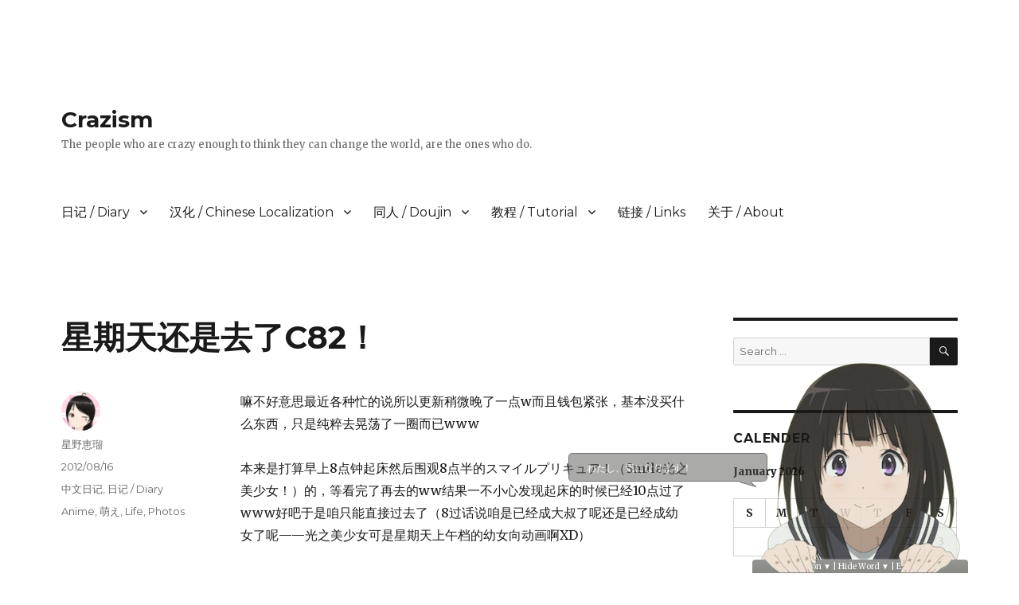

--- FILE ---
content_type: text/html; charset=UTF-8
request_url: https://crazism.net/11382.html
body_size: 118014
content:
<!DOCTYPE html>
<html lang="en-US" class="no-js">
<head>
	<meta charset="UTF-8">
	<meta name="viewport" content="width=device-width, initial-scale=1">
	<link rel="profile" href="http://gmpg.org/xfn/11">
		<link rel="pingback" href="https://crazism.net/wordpress/xmlrpc.php">
		<script>(function(html){html.className = html.className.replace(/\bno-js\b/,'js')})(document.documentElement);</script>
<title>星期天还是去了C82！ &#8211; Crazism</title>
<link rel='dns-prefetch' href='//fonts.googleapis.com' />
<link rel='dns-prefetch' href='//s.w.org' />
<link href='https://fonts.gstatic.com' crossorigin rel='preconnect' />
<link rel="alternate" type="application/rss+xml" title="Crazism &raquo; Feed" href="https://crazism.net/feed" />
<link rel="alternate" type="application/rss+xml" title="Crazism &raquo; Comments Feed" href="https://crazism.net/comments/feed" />
<link rel="alternate" type="application/rss+xml" title="Crazism &raquo; 星期天还是去了C82！ Comments Feed" href="https://crazism.net/11382.html/feed" />
		<script type="text/javascript">
			window._wpemojiSettings = {"baseUrl":"https:\/\/s.w.org\/images\/core\/emoji\/11.2.0\/72x72\/","ext":".png","svgUrl":"https:\/\/s.w.org\/images\/core\/emoji\/11.2.0\/svg\/","svgExt":".svg","source":{"concatemoji":"https:\/\/crazism.net\/wordpress\/wp-includes\/js\/wp-emoji-release.min.js?ver=5.1.19"}};
			!function(e,a,t){var n,r,o,i=a.createElement("canvas"),p=i.getContext&&i.getContext("2d");function s(e,t){var a=String.fromCharCode;p.clearRect(0,0,i.width,i.height),p.fillText(a.apply(this,e),0,0);e=i.toDataURL();return p.clearRect(0,0,i.width,i.height),p.fillText(a.apply(this,t),0,0),e===i.toDataURL()}function c(e){var t=a.createElement("script");t.src=e,t.defer=t.type="text/javascript",a.getElementsByTagName("head")[0].appendChild(t)}for(o=Array("flag","emoji"),t.supports={everything:!0,everythingExceptFlag:!0},r=0;r<o.length;r++)t.supports[o[r]]=function(e){if(!p||!p.fillText)return!1;switch(p.textBaseline="top",p.font="600 32px Arial",e){case"flag":return s([55356,56826,55356,56819],[55356,56826,8203,55356,56819])?!1:!s([55356,57332,56128,56423,56128,56418,56128,56421,56128,56430,56128,56423,56128,56447],[55356,57332,8203,56128,56423,8203,56128,56418,8203,56128,56421,8203,56128,56430,8203,56128,56423,8203,56128,56447]);case"emoji":return!s([55358,56760,9792,65039],[55358,56760,8203,9792,65039])}return!1}(o[r]),t.supports.everything=t.supports.everything&&t.supports[o[r]],"flag"!==o[r]&&(t.supports.everythingExceptFlag=t.supports.everythingExceptFlag&&t.supports[o[r]]);t.supports.everythingExceptFlag=t.supports.everythingExceptFlag&&!t.supports.flag,t.DOMReady=!1,t.readyCallback=function(){t.DOMReady=!0},t.supports.everything||(n=function(){t.readyCallback()},a.addEventListener?(a.addEventListener("DOMContentLoaded",n,!1),e.addEventListener("load",n,!1)):(e.attachEvent("onload",n),a.attachEvent("onreadystatechange",function(){"complete"===a.readyState&&t.readyCallback()})),(n=t.source||{}).concatemoji?c(n.concatemoji):n.wpemoji&&n.twemoji&&(c(n.twemoji),c(n.wpemoji)))}(window,document,window._wpemojiSettings);
		</script>
		<style type="text/css">
img.wp-smiley,
img.emoji {
	display: inline !important;
	border: none !important;
	box-shadow: none !important;
	height: 1em !important;
	width: 1em !important;
	margin: 0 .07em !important;
	vertical-align: -0.1em !important;
	background: none !important;
	padding: 0 !important;
}
</style>
	<link rel='stylesheet' id='colorbox-theme1-css'  href='https://crazism.net/wordpress/wp-content/plugins/jquery-lightbox-for-native-galleries/colorbox/theme1/colorbox.css?ver=1.3.14' type='text/css' media='screen' />
<link rel='stylesheet' id='wp-block-library-css'  href='https://crazism.net/wordpress/wp-includes/css/dist/block-library/style.min.css?ver=5.1.19' type='text/css' media='all' />
<link rel='stylesheet' id='wp-block-library-theme-css'  href='https://crazism.net/wordpress/wp-includes/css/dist/block-library/theme.min.css?ver=5.1.19' type='text/css' media='all' />
<link rel='stylesheet' id='wpt-twitter-feed-css'  href='https://crazism.net/wordpress/wp-content/plugins/wp-to-twitter/css/twitter-feed.css?ver=5.1.19' type='text/css' media='all' />
<link rel='stylesheet' id='wp-pagenavi-css'  href='https://crazism.net/wordpress/wp-content/plugins/wp-pagenavi/pagenavi-css.css?ver=2.70' type='text/css' media='all' />
<link rel='stylesheet' id='wp-syntax-css-css'  href='https://crazism.net/wordpress/wp-content/plugins/wp-syntax/css/wp-syntax.css?ver=1.1' type='text/css' media='all' />
<link rel='stylesheet' id='twentysixteen-fonts-css'  href='https://fonts.googleapis.com/css?family=Merriweather%3A400%2C700%2C900%2C400italic%2C700italic%2C900italic%7CMontserrat%3A400%2C700%7CInconsolata%3A400&#038;subset=latin%2Clatin-ext' type='text/css' media='all' />
<link rel='stylesheet' id='genericons-css'  href='https://crazism.net/wordpress/wp-content/themes/twentysixteen/genericons/genericons.css?ver=3.4.1' type='text/css' media='all' />
<link rel='stylesheet' id='twentysixteen-style-css'  href='https://crazism.net/wordpress/wp-content/themes/twentysixteen/style.css?ver=5.1.19' type='text/css' media='all' />
<link rel='stylesheet' id='twentysixteen-block-style-css'  href='https://crazism.net/wordpress/wp-content/themes/twentysixteen/css/blocks.css?ver=20181230' type='text/css' media='all' />
<!--[if lt IE 10]>
<link rel='stylesheet' id='twentysixteen-ie-css'  href='https://crazism.net/wordpress/wp-content/themes/twentysixteen/css/ie.css?ver=20160816' type='text/css' media='all' />
<![endif]-->
<!--[if lt IE 9]>
<link rel='stylesheet' id='twentysixteen-ie8-css'  href='https://crazism.net/wordpress/wp-content/themes/twentysixteen/css/ie8.css?ver=20160816' type='text/css' media='all' />
<![endif]-->
<!--[if lt IE 8]>
<link rel='stylesheet' id='twentysixteen-ie7-css'  href='https://crazism.net/wordpress/wp-content/themes/twentysixteen/css/ie7.css?ver=20160816' type='text/css' media='all' />
<![endif]-->
<link rel='stylesheet' id='wp-markdown-prettify-css'  href='https://crazism.net/wordpress/wp-content/plugins/wp-markdown/css/prettify.css?ver=1.6.1' type='text/css' media='all' />
<script type='text/javascript' src='https://crazism.net/wordpress/wp-includes/js/jquery/jquery.js?ver=1.12.4'></script>
<script type='text/javascript' src='https://crazism.net/wordpress/wp-includes/js/jquery/jquery-migrate.min.js?ver=1.4.1'></script>
<script type='text/javascript' src='https://crazism.net/wordpress/wp-content/plugins/jquery-lightbox-for-native-galleries/colorbox/jquery.colorbox-min.js?ver=1.3.14'></script>
<script type='text/javascript' src='https://crazism.net/wordpress/wp-content/plugins/wp-ajaxify-comments/js/wp-ajaxify-comments.min.js?ver=1.6.1'></script>
<!--[if lt IE 9]>
<script type='text/javascript' src='https://crazism.net/wordpress/wp-content/themes/twentysixteen/js/html5.js?ver=3.7.3'></script>
<![endif]-->
<link rel='https://api.w.org/' href='https://crazism.net/wp-json/' />
<link rel="EditURI" type="application/rsd+xml" title="RSD" href="https://crazism.net/wordpress/xmlrpc.php?rsd" />
<link rel="wlwmanifest" type="application/wlwmanifest+xml" href="https://crazism.net/wordpress/wp-includes/wlwmanifest.xml" /> 
<link rel='prev' title='上个星期天是宮まつり！' href='https://crazism.net/11363.html' />
<link rel='next' title='终于入手了！吃蛋挞的全年龄本！！' href='https://crazism.net/11400.html' />
<meta name="generator" content="WordPress 5.1.19" />
<link rel="canonical" href="https://crazism.net/11382.html" />
<link rel='shortlink' href='https://crazism.net/?p=11382' />
<link rel="alternate" type="application/json+oembed" href="https://crazism.net/wp-json/oembed/1.0/embed?url=https%3A%2F%2Fcrazism.net%2F11382.html" />
<link rel="alternate" type="text/xml+oembed" href="https://crazism.net/wp-json/oembed/1.0/embed?url=https%3A%2F%2Fcrazism.net%2F11382.html&#038;format=xml" />
<!-- START MP-Ukagaka -->
<script type="text/JavaScript">
		var mpuurl = 'https://crazism.net';
		var mpuInfo = new Array();
		mpuInfo['robot'] = new Array('Show Icon ▲', 'Hide Icon ▼');
		mpuInfo['msg'] = new Array('Show Word ▲', 'Hide Word ▼');	var mpuClick = "next"; 

</script>
<script src="https://crazism.net/wordpress/wp-content/plugins/mp-ukagaka/ukagaka.js?v=1.5.1" type="text/JavaScript"></script>
<link href="https://crazism.net/wordpress/wp-content/plugins/mp-ukagaka/mpu_style.css?v=1.5.1" rel="stylesheet" type="text/css" />
<!-- END MP-Ukagaka -->
<script type="text/javascript">/* <![CDATA[ */if (!window["WPAC"]) var WPAC = {};WPAC._Options = {debug:false,selectorCommentForm:"#commentform",selectorCommentsContainer:"#comments",selectorCommentPagingLinks:"#comments [class^='nav-'] a",selectorCommentLinks:"#comments a[href*=\"/comment-page-\"]",selectorRespondContainer:"#respond",selectorErrorContainer:"p:parent",popupCornerRadius:5,popupMarginTop:10,popupWidth:30,popupPadding:5,popupFadeIn:400,popupFadeOut:400,popupTimeout:3000,popupBackgroundColorLoading:"#000",popupTextColorLoading:"#fff",popupBackgroundColorSuccess:"#008000",popupTextColorSuccess:"#fff",popupBackgroundColorError:"#f00",popupTextColorError:"#fff",popupOpacity:70,popupTextAlign:"center",popupTextFontSize:"Default font size",popupZindex:1000,scrollSpeed:500,autoUpdateIdleTime:0,textPosted:"Your comment has been posted. Thank you!",textPostedUnapproved:"Your comment has been posted and is awaiting moderation. Thank you!",textReloadPage:"Reloading page. Please wait&hellip;",textPostComment:"Posting your comment. Please wait&hellip;",textRefreshComments:"Loading comments. Please wait&hellip;",textUnknownError:"Something went wrong, your comment has not been posted.",selectorPostContainer:"",commentPagesUrlRegex:"",asyncLoadTrigger:"DomReady",disableUrlUpdate:false,disableScrollToAnchor:false,disableCache:false,enableByQuery:false,commentsEnabled:true,version:"1.6.1"};WPAC._Callbacks = {"beforeSelectElements": function(dom) {},"beforeUpdateComments": function(newDom, commentUrl) {},"afterUpdateComments": function(newDom, commentUrl) {},"beforeSubmitComment": function() {},"afterPostComment": function(commentUrl, unapproved) {}};/* ]]> */</script>		<style type="text/css">.recentcomments a{display:inline !important;padding:0 !important;margin:0 !important;}</style>
		<!-- jQuery Lightbox For Native Galleries v3.2.2 | http://www.viper007bond.com/wordpress-plugins/jquery-lightbox-for-native-galleries/ -->
<script type="text/javascript">
// <![CDATA[
	jQuery(document).ready(function($){
		$(".gallery").each(function(index, obj){
			var galleryid = Math.floor(Math.random()*10000);
			$(obj).find("a").colorbox({rel:galleryid, maxWidth:"95%", maxHeight:"95%"});
		});
		$("a.lightbox").colorbox({maxWidth:"95%", maxHeight:"95%"});
	});
// ]]>
</script>

<!-- Dynamic Widgets by QURL loaded - http://www.dynamic-widgets.com //-->
<style type="text/css" id="custom-background-css">
body.custom-background { background-color: #ffffff; }
</style>
	<style type="text/css" id="syntaxhighlighteranchor"></style>
</head>

<body class="post-template-default single single-post postid-11382 single-format-standard custom-background wp-embed-responsive">
<div id="page" class="site">
	<div class="site-inner">
		<a class="skip-link screen-reader-text" href="#content">Skip to content</a>

		<header id="masthead" class="site-header" role="banner">
			<div class="site-header-main">
				<div class="site-branding">
					
											<p class="site-title"><a href="https://crazism.net/" rel="home">Crazism</a></p>
												<p class="site-description">The people who are crazy enough to think they can change the world, are the ones who do.</p>
									</div><!-- .site-branding -->

									<button id="menu-toggle" class="menu-toggle">Menu</button>

					<div id="site-header-menu" class="site-header-menu">
													<nav id="site-navigation" class="main-navigation" role="navigation" aria-label="Primary Menu">
								<div class="menu-main-menu-container"><ul id="menu-main-menu" class="primary-menu"><li id="menu-item-11090" class="menu-item menu-item-type-taxonomy menu-item-object-category current-post-ancestor current-menu-parent current-post-parent menu-item-has-children menu-item-11090"><a href="https://crazism.net/category/diary">日记 / Diary</a>
<ul class="sub-menu">
	<li id="menu-item-11091" class="menu-item menu-item-type-taxonomy menu-item-object-category current-post-ancestor current-menu-parent current-post-parent menu-item-11091"><a href="https://crazism.net/category/diary/diary_zh">中文日记</a></li>
	<li id="menu-item-11093" class="menu-item menu-item-type-taxonomy menu-item-object-category menu-item-11093"><a href="https://crazism.net/category/diary/diary_ja">日本語日記</a></li>
	<li id="menu-item-11092" class="menu-item menu-item-type-taxonomy menu-item-object-category menu-item-11092"><a href="https://crazism.net/category/diary/diary_en">English Diary</a></li>
</ul>
</li>
<li id="menu-item-11086" class="menu-item menu-item-type-taxonomy menu-item-object-category menu-item-has-children menu-item-11086"><a href="https://crazism.net/category/chinese-localization">汉化 / Chinese Localization</a>
<ul class="sub-menu">
	<li id="menu-item-11087" class="menu-item menu-item-type-taxonomy menu-item-object-category menu-item-11087"><a href="https://crazism.net/category/chinese-localization/official-chinses-localization">官方汉化 / Official Works</a></li>
	<li id="menu-item-11088" class="menu-item menu-item-type-taxonomy menu-item-object-category menu-item-11088"><a href="https://crazism.net/category/chinese-localization/hobby-chinese-localization">非官方汉化 / Hobby Works</a></li>
	<li id="menu-item-11089" class="menu-item menu-item-type-taxonomy menu-item-object-category menu-item-11089"><a href="https://crazism.net/category/chinese-localization/iphone-official-simplified-chinese-galgame-released-by-mtrix">iPhone 官方中文版美少女游戏（Mtrix co. 发行）</a></li>
</ul>
</li>
<li id="menu-item-11081" class="menu-item menu-item-type-taxonomy menu-item-object-category menu-item-has-children menu-item-11081"><a href="https://crazism.net/category/doujin-works">同人 / Doujin</a>
<ul class="sub-menu">
	<li id="menu-item-11082" class="menu-item menu-item-type-taxonomy menu-item-object-category menu-item-11082"><a href="https://crazism.net/category/doujin-works/doujin-works_zh">中文同人</a></li>
	<li id="menu-item-11083" class="menu-item menu-item-type-taxonomy menu-item-object-category menu-item-11083"><a href="https://crazism.net/category/doujin-works/doujin-works_ja">日本語同人</a></li>
</ul>
</li>
<li id="menu-item-11094" class="menu-item menu-item-type-taxonomy menu-item-object-category menu-item-has-children menu-item-11094"><a href="https://crazism.net/category/tutorial">教程 / Tutorial</a>
<ul class="sub-menu">
	<li id="menu-item-11095" class="menu-item menu-item-type-taxonomy menu-item-object-category menu-item-11095"><a href="https://crazism.net/category/tutorial/tutorial_zh">中文教程</a></li>
</ul>
</li>
<li id="menu-item-11102" class="menu-item menu-item-type-post_type menu-item-object-page menu-item-11102"><a href="https://crazism.net/%e9%93%be%e6%8e%a5-links">链接 / Links</a></li>
<li id="menu-item-11084" class="menu-item menu-item-type-taxonomy menu-item-object-category menu-item-11084"><a href="https://crazism.net/category/about">关于 / About</a></li>
</ul></div>							</nav><!-- .main-navigation -->
						
											</div><!-- .site-header-menu -->
							</div><!-- .site-header-main -->

					</header><!-- .site-header -->

		<div id="content" class="site-content">

<div id="primary" class="content-area">
	<main id="main" class="site-main" role="main">
		
<article id="post-11382" class="post-11382 post type-post status-publish format-standard hentry category-diary_zh category-diary tag-anime tag-moe tag-life tag-photos">
	<header class="entry-header">
		<h1 class="entry-title">星期天还是去了C82！</h1>	</header><!-- .entry-header -->

	
	
	<div class="entry-content">
		<p>嘛不好意思最近各种忙的说所以更新稍微晚了一点w而且钱包紧张，基本没买什么东西，只是纯粹去晃荡了一圈而已www</p>
<p>本来是打算早上8点钟起床然后围观8点半的スマイルプリキュア！（Smile光之美少女！）的，等看完了再去的ww结果一不小心发现起床的时候已经10点过了www好吧于是咱只能直接过去了（8过话说咱是已经成大叔了呢还是已经成幼女了呢——光之美少女可是星期天上午档的幼女向动画啊XD）</p>
<p>然后到了会场之后嘛已经基本上都没剩下什么东西了——虽然这对咱的钱包来说算是好事XD嘛总之在西馆的企业区跟受到照顾的几个展位打个招呼之后就去东馆看看还有没有卖剩下的薄本——可恶的是咱几乎晃荡了一整圈都没找到基本千反田的全年龄本，几乎全是成人向啊QAQ更杯具的是好不容易找到了一本全年龄本结果居然已经卖完了orz</p>
<p>C82结束之后直接回家感觉好像有有些太早了的样子，于是想到咱一直想看的IMAX版the Dark Knight Rises，于是找了找回家路上的某电影院——晚上8点钟开演，放完将近11点，然后再查了一下交通——恩，还有末班巴士，正好赶得上末班电车之前的一班车，于是预约电影票，向前冲——然后过了一会儿觉得不对劲，再查了一下巴士的时间表——果然偶先查的是平日的时间表，可当天是星期天啊233然后再一查休息日的时间表，果然晚上10点就收班了也就是说等咱看完电影已经没有巴士了2333好吧反正已经预约了，大不了边走边等出租车好了ww（电影院的位置距离电车站6公里多ww）</p>
<p>嘛总之到了电影院勉强赶上开映，看完之后表示果然是IMAX，震撼力和之前看的普通版本完全不一样啊XD咱现在可以理解为什么在米国首映时有人在剧场内有人开枪的时候居然有人以为那是音效了XD总之Dark Knight Rises的IMAX版大推XD</p>
<p>恩嘛当然结束了之后的回家就是一个问题了ww前面说过巴士已经没有了，幸好有Google Maps可以边往回走边等出租车w至于为什么想要赶上末班车的前一班车，因为赶上那班车的话回到家还能勉强赶上織田信奈の野望和Total Eclipse XD</p>
<p>顺便一说咱果然有精神的时候各种有精神——C82当天一共只进食了两个饭团一个冰淇淋外加一瓶茉莉花茶，居然还能有精神看完电影走着往回赶ww<span id="more-11382"></span></p>
<p>好了晒照片的时间，首先晒风景——果然不赶首班车而是中午才去COMIKE会场的话ゆりかもめ線的风景就是好啊！！！<br />
<a href="http://www.loveehome.net/wordpress/wp-content/uploads/2012/08/IMG_1916.jpg"><img src="http://www.loveehome.net/wordpress/wp-content/uploads/2012/08/IMG_1916-600x450.jpg" alt="" title="IMG_1916" width="500" height="375" class="alignnone size-large wp-image-11383" srcset="https://crazism.net/wordpress/wp-content/uploads/2012/08/IMG_1916-600x450.jpg 600w, https://crazism.net/wordpress/wp-content/uploads/2012/08/IMG_1916-300x225.jpg 300w, https://crazism.net/wordpress/wp-content/uploads/2012/08/IMG_1916-900x675.jpg 900w" sizes="(max-width: 500px) 85vw, 500px" /></a></p>
<p>这个位置大致就是じょしらく的苦来酱晕车的那个270度大转弯XD<br />
<a href="http://www.loveehome.net/wordpress/wp-content/uploads/2012/08/IMG_1918.jpg"><img src="http://www.loveehome.net/wordpress/wp-content/uploads/2012/08/IMG_1918-600x450.jpg" alt="" title="IMG_1918" width="500" height="375" class="alignnone size-large wp-image-11384" srcset="https://crazism.net/wordpress/wp-content/uploads/2012/08/IMG_1918-600x450.jpg 600w, https://crazism.net/wordpress/wp-content/uploads/2012/08/IMG_1918-300x225.jpg 300w" sizes="(max-width: 500px) 85vw, 500px" /></a></p>
<p>附近的高楼<br />
<a href="http://www.loveehome.net/wordpress/wp-content/uploads/2012/08/IMG_1920.jpg"><img src="http://www.loveehome.net/wordpress/wp-content/uploads/2012/08/IMG_1920-600x800.jpg" alt="" title="IMG_1920" width="500" height="666" class="alignnone size-large wp-image-11385" srcset="https://crazism.net/wordpress/wp-content/uploads/2012/08/IMG_1920-600x800.jpg 600w, https://crazism.net/wordpress/wp-content/uploads/2012/08/IMG_1920-225x300.jpg 225w" sizes="(max-width: 500px) 85vw, 500px" /></a></p>
<p>传说中的お台場！<br />
<a href="http://www.loveehome.net/wordpress/wp-content/uploads/2012/08/IMG_1921.jpg"><img src="http://www.loveehome.net/wordpress/wp-content/uploads/2012/08/IMG_1921-600x450.jpg" alt="" title="IMG_1921" width="500" height="375" class="alignnone size-large wp-image-11386" srcset="https://crazism.net/wordpress/wp-content/uploads/2012/08/IMG_1921-600x450.jpg 600w, https://crazism.net/wordpress/wp-content/uploads/2012/08/IMG_1921-300x225.jpg 300w" sizes="(max-width: 500px) 85vw, 500px" /></a><br />
<a href="http://www.loveehome.net/wordpress/wp-content/uploads/2012/08/IMG_1922.jpg"><img src="http://www.loveehome.net/wordpress/wp-content/uploads/2012/08/IMG_1922-600x450.jpg" alt="" title="IMG_1922" width="500" height="375" class="alignnone size-large wp-image-11387" srcset="https://crazism.net/wordpress/wp-content/uploads/2012/08/IMG_1922-600x450.jpg 600w, https://crazism.net/wordpress/wp-content/uploads/2012/08/IMG_1922-300x225.jpg 300w" sizes="(max-width: 500px) 85vw, 500px" /></a><br />
<a href="http://www.loveehome.net/wordpress/wp-content/uploads/2012/08/IMG_1923.jpg"><img src="http://www.loveehome.net/wordpress/wp-content/uploads/2012/08/IMG_1923-600x450.jpg" alt="" title="IMG_1923" width="500" height="375" class="alignnone size-large wp-image-11388" srcset="https://crazism.net/wordpress/wp-content/uploads/2012/08/IMG_1923-600x450.jpg 600w, https://crazism.net/wordpress/wp-content/uploads/2012/08/IMG_1923-300x225.jpg 300w" sizes="(max-width: 500px) 85vw, 500px" /></a></p>
<p>お台場的停车场！！！欢迎有爱的童鞋寻找痛车wwww<br />
<a href="http://www.loveehome.net/wordpress/wp-content/uploads/2012/08/IMG_1927.jpg"><img src="http://www.loveehome.net/wordpress/wp-content/uploads/2012/08/IMG_1927-600x450.jpg" alt="" title="IMG_1927" width="500" height="375" class="alignnone size-large wp-image-11389" srcset="https://crazism.net/wordpress/wp-content/uploads/2012/08/IMG_1927-600x450.jpg 600w, https://crazism.net/wordpress/wp-content/uploads/2012/08/IMG_1927-300x225.jpg 300w" sizes="(max-width: 500px) 85vw, 500px" /></a></p>
<p>4sq的check-in，果然传说中的東京国際展示場已经签到到人满为患了么w另外那个Comic Market 82是神马回事啊喂！！！！！！！<br />
<a href="http://www.loveehome.net/wordpress/wp-content/uploads/2012/08/IMG_1929.png"><img src="http://www.loveehome.net/wordpress/wp-content/uploads/2012/08/IMG_1929-600x900.png" alt="" title="IMG_1929" width="500" height="750" class="alignnone size-large wp-image-11390" srcset="https://crazism.net/wordpress/wp-content/uploads/2012/08/IMG_1929-600x900.png 600w, https://crazism.net/wordpress/wp-content/uploads/2012/08/IMG_1929-200x300.png 200w, https://crazism.net/wordpress/wp-content/uploads/2012/08/IMG_1929.png 640w" sizes="(max-width: 500px) 85vw, 500px" /></a></p>
<p>乃们期待的Google的展位！嘛水果应该在咱有生之年不会来参加COMIKE的吧（远目<br />
<a href="http://www.loveehome.net/wordpress/wp-content/uploads/2012/08/IMG_1932.jpg"><img src="http://www.loveehome.net/wordpress/wp-content/uploads/2012/08/IMG_1932-600x800.jpg" alt="" title="IMG_1932" width="500" height="666" class="alignnone size-large wp-image-11391" srcset="https://crazism.net/wordpress/wp-content/uploads/2012/08/IMG_1932-600x800.jpg 600w, https://crazism.net/wordpress/wp-content/uploads/2012/08/IMG_1932-225x300.jpg 225w" sizes="(max-width: 500px) 85vw, 500px" /></a></p>
<p>OVERDRIVE的新作——这次OVERDRIVE居然花大价钱搞了个超大挂画位！！！嘛画风和以前的作品完全不一样（因为不是同一个原画师）8过似乎很不错的样子！！只是看了一下公开了的几张角色图，难道现在这么流行制造乳袋的制服么！？？？嘛<a href="http://www.over-drive.jp/project/bokuten/index.html">欢迎有兴趣的童鞋前来围观</a><br />
<a href="http://www.loveehome.net/wordpress/wp-content/uploads/2012/08/IMG_1936.jpg"><img src="http://www.loveehome.net/wordpress/wp-content/uploads/2012/08/IMG_1936-600x450.jpg" alt="" title="IMG_1936" width="500" height="375" class="alignnone size-large wp-image-11392" srcset="https://crazism.net/wordpress/wp-content/uploads/2012/08/IMG_1936-600x450.jpg 600w, https://crazism.net/wordpress/wp-content/uploads/2012/08/IMG_1936-300x225.jpg 300w" sizes="(max-width: 500px) 85vw, 500px" /></a></p>
<p>氷菓！！！！！！！！！！好吧咱只是因为天气太热了买了根冰棍来吃而已ww<br />
<a href="http://www.loveehome.net/wordpress/wp-content/uploads/2012/08/IMG_1937.jpg"><img src="http://www.loveehome.net/wordpress/wp-content/uploads/2012/08/IMG_1937-600x800.jpg" alt="" title="IMG_1937" width="500" height="666" class="alignnone size-large wp-image-11393" srcset="https://crazism.net/wordpress/wp-content/uploads/2012/08/IMG_1937-600x800.jpg 600w, https://crazism.net/wordpress/wp-content/uploads/2012/08/IMG_1937-225x300.jpg 225w" sizes="(max-width: 500px) 85vw, 500px" /></a></p>
<p>喂Lawson乃的节操掉了wwww<br />
<a href="http://www.loveehome.net/wordpress/wp-content/uploads/2012/08/IMG_1938.jpg"><img src="http://www.loveehome.net/wordpress/wp-content/uploads/2012/08/IMG_1938-600x450.jpg" alt="" title="IMG_1938" width="500" height="375" class="alignnone size-large wp-image-11394" srcset="https://crazism.net/wordpress/wp-content/uploads/2012/08/IMG_1938-600x450.jpg 600w, https://crazism.net/wordpress/wp-content/uploads/2012/08/IMG_1938-300x225.jpg 300w" sizes="(max-width: 500px) 85vw, 500px" /></a><br />
<a href="http://www.loveehome.net/wordpress/wp-content/uploads/2012/08/IMG_1940.jpg"><img src="http://www.loveehome.net/wordpress/wp-content/uploads/2012/08/IMG_1940-600x450.jpg" alt="" title="IMG_1940" width="500" height="375" class="alignnone size-large wp-image-11395" srcset="https://crazism.net/wordpress/wp-content/uploads/2012/08/IMG_1940-600x450.jpg 600w, https://crazism.net/wordpress/wp-content/uploads/2012/08/IMG_1940-300x225.jpg 300w" sizes="(max-width: 500px) 85vw, 500px" /></a></p>
<p>回家的时候顺便路过鷲宮，这东西还在搞啊XD<br />
<a href="http://www.loveehome.net/wordpress/wp-content/uploads/2012/08/IMG_1941.jpg"><img src="http://www.loveehome.net/wordpress/wp-content/uploads/2012/08/IMG_1941-600x800.jpg" alt="" title="IMG_1941" width="500" height="666" class="alignnone size-large wp-image-11396" srcset="https://crazism.net/wordpress/wp-content/uploads/2012/08/IMG_1941-600x800.jpg 600w, https://crazism.net/wordpress/wp-content/uploads/2012/08/IMG_1941-225x300.jpg 225w" sizes="(max-width: 500px) 85vw, 500px" /></a><br />
<a href="http://www.loveehome.net/wordpress/wp-content/uploads/2012/08/IMG_1943.jpg"><img src="http://www.loveehome.net/wordpress/wp-content/uploads/2012/08/IMG_1943-600x800.jpg" alt="" title="IMG_1943" width="500" height="666" class="alignnone size-large wp-image-11397" srcset="https://crazism.net/wordpress/wp-content/uploads/2012/08/IMG_1943-600x800.jpg 600w, https://crazism.net/wordpress/wp-content/uploads/2012/08/IMG_1943-225x300.jpg 225w" sizes="(max-width: 500px) 85vw, 500px" /></a></p>
<p>哦哦这个似乎挺有爱的！有空的话好想去看一下wwww<br />
<a href="http://www.loveehome.net/wordpress/wp-content/uploads/2012/08/IMG_1944.jpg"><img src="http://www.loveehome.net/wordpress/wp-content/uploads/2012/08/IMG_1944-600x800.jpg" alt="" title="IMG_1944" width="500" height="666" class="alignnone size-large wp-image-11398" srcset="https://crazism.net/wordpress/wp-content/uploads/2012/08/IMG_1944-600x800.jpg 600w, https://crazism.net/wordpress/wp-content/uploads/2012/08/IMG_1944-225x300.jpg 225w" sizes="(max-width: 500px) 85vw, 500px" /></a></p>
<p>C82的流水账以上w话说最近突然好想要<a href="http://www.bose.com/controller?url=/shop_online/headphones/mobile_solutions/bluetooth_headset/index.jsp">这货</a>了：BOSE的蓝牙单声道手机用耳麦BOSE Bluetooth Headset series 2 wwww要说为什么想要入手的话，主要是现在短距离（出门在6个小时以内的外出）一般是用这台<a href="/8350.html">Jabra HALO</a>，如果要出门更久的话而且要坐电车的话（比如这次去C82）则是带<a href="/11098.html">BOSE OE2i</a>，然而这两台耳机都有一个问题——因为是双声道所以带着骑单车的话要随时注意看后面不然很难听到后面有没有车www嘛虽然咱一贯是听音乐要立体声的，8过毕竟骑单车的时候还是该小心点为好吧www</p>
<p>于是为什么想要的会是这台BOSE Bluetooth Headset series 2，最大的原因就是咱果然还是喜欢BOSE的音质啊www果然回不去了么XD（说起来beats的音质也还不错，就是低音比BOSE还要重，听久了不知道会不会头痛……w而且反过来说的话就是beats虽然很适合rock/hip-hop这类音乐，但是其他类型的就很不适合了——于是就适用范围来说果然还是bose更好）只是已经很久没用过单声道听音乐了……在偶的记忆当中自从初中开始用随身听（当时还是用松下的一个好老的型号，而且是在贵州老家当时找遍全城唯一的一家有随身听卖的店里面买的w）以来就再也没用过单声道听音乐，所以“音乐至少也得拿立体声听”的概念已经深入咱的观念很久了……于是然后一个偶然的机会找BOSE的另外某个耳机的评测的时候看到这台蓝牙耳机的评测，那个人也是说的“我也没想到我还能接受单声道听音乐——要不是这台耳机的话”，好吧咱被打动了www</p>
<p>于是这台耳机的优点的话主要就是体积小，重量轻，不用外耳挂钩之类的东西也不会掉，佩戴感很舒适（据说），专门为单耳听音乐优化了声道，而且仍然保留BOSE信者喜欢的“BOSE低音”w，比起现在用的Halo来说支持Siri也是一大魅力，当然还有就是前面说了的，因为只占用一只耳朵所以骑车的时候相对来说不像双声道耳机一样听不到</p>
<p>只是缺点也不是没有——首先第一个就是只支持音量调整和播放/暂停，不支持上一曲/下一曲（嘛虽然用Siri来跳歌也不是不可以8过似乎那也太傻了一点wwww），这个有点让人不爽；另外一个问题就是毕竟是小型的主要为通话设计的耳麦，所以长时间听音乐的播放时间好短，只有最多3个小时……随便出一趟门就没电了啊wwwwww</p>
<p>于是现在幸好有续航时间太短这个致命的缺点，不然咱真的搞不好已经败回家了orz现在正在等下一代啥时候出来能改进一下续航时间，话说理论上用Bluetooth 4.0的话应该延长续航吧？（主要不清楚蓝牙耳机在放音乐的时候是发声单元更耗电还是蓝牙通信单元更耗电，而且也不知道更重要的4.0改进的通信耗电是待机状态的通信耗电还是通信状态的通信耗电ww）</p>
<p>嘛8过不管怎么说咱果然已经成BOSE党了么www 8过其实BOSE从很多地方来说跟Apple很像就是了，首先和Apple差不多，BOSE的产品线也不多，比如看耳机的话除开两个主动降噪耳机，一共就3种——On Ear，Around Ear和In Ear（顺便一说其实不同款耳机的音质的调教其实也不一样），而且基本也是至少一年才更新，所以基本上在选择的时候不太容易出现不知道怎么选的情况</p>
<p>第二，看重的不止是音质，对于使用时的感觉——佩戴感——也很重视，这是咱最喜欢BOSE的地方，当然咱也是重低音党，但是光说重低音的话比BOSE还牛的牌子多了（比如刚刚说的beats），但是每一款耳机都戴着很舒服的就只有BOSE——其他的牌子别说“都”戴着很舒服，就是戴着相对能舒服一点的耳机能不能超过产品线的25%咱都很怀疑wwww（恩beats也是戴着比较紧长时间佩戴会比较难受）</p>
<p>第三，不惜对“感性”上的研究——当然音质的还原也很重要，但是BOSE更看重“听者的感觉”，因此专门对音响产品里加上了“心理研究”的回馈，当然这也是BOSE黑最不满的地方——对于他们来说，BOSE对音质的人工干预太多导致音质无法完美还原www嘛当然这种想法不是不可理解就是了（比如咱也更喜欢手动挡而非自动挡——因为自动挡的油门都太坑爹了！！！）</p>
<p>第四，除开感性上的研究，还很重视“易用性”——嘛虽然耳机上不存在神马“易用性”的问题，8过如果是音箱的话就有这个问题了——和显示屏不存在摆放位置啥的的问题（特别是IPS屏的话基本上连可视角度这个问题都可以忽略了——当然专业人士的话可能需要校色器）不同，声音这个东西同样的房间不同的摆放位置出来的音效也不一样，甚至同样的房间同样的摆放位置只是人站的地方不一样出来的音效也不一样——因为声音会有各种各样的反射效果（顺便一说正是因为这个原因，BOSE虽然也出车内音响，但只会随原厂出，而没有后期加装——因为BOSE会专门考虑车内的声音反射来做扩音器原件和位置，后期加装的话就没法考虑这些了），所以其实如果是专业人士的话在家弄音响不只是各种昂贵的器材线材，连音响的位置也会很注重；然而一般人则很难考虑这个问题了，所以BOSE专门为了这些人出了利用摆放更简单的立体声模仿出环绕声的音响——嘛这个不是最拿啥的，毕竟这个谁都能做，BOSE更厉害的是独自的ADAPTiQ系统的自动音场补正，首先把音响的位置固定好了之后，用这个ADAPTiQ的设定就可以自动对每个音响的输出啥的进行补正，因此在室内不论坐在哪儿都能获得最好的音场效果！哦当然，可能遥控器的按钮太多了是一个很大的易用性问题w</p>
<p>第五，对于设计上BOSE和水果的追求也比较相似——不求最惊艳，但求最Simple，嘛跟beats一比造型马上BOSE就感觉各种好像设计上没什么亮点了，8过感觉beats更像Metro UI那样很惊艳，而BOSE很像iOS那样很Simple（当然本人其实也很喜欢Metro UI，哦好吧巨硬最近说那货以后不再会叫Metro UI而是可能会改名叫Windows 8 UI啥的www）</p>
<p>第六，不追求覆盖所有客户层，但绝对不会制造“Junk”——嘛就像水果说过的“不知道如何制造一台500美刀一下的不是Junk的Mac”一样，BOSE的产品线也一样都是中高端产品，绝不制造低价的Junk来拉低品牌价值w</p>
<p>第七，BOSE的产品基本都是对应水果的XD比如咱用的OE2i就是支持iPod/iPhone的线控操作XD</p>
<p>恩，于是，果然身为水果党的咱成为BOSE党也不过是从一开始就注定了的只是时间早晚的问题的路线么www</p>
<div class="shariff shariff-align-flex-start shariff-widget-align-flex-start" data-services="facebook%7Ctwitter" data-url="https%3A%2F%2Fcrazism.net%2F11382.html" data-timestamp="1345079633" data-hidezero="1" data-backendurl="https://crazism.net/wp-json/shariff/v1/share_counts?"><ul class="shariff-buttons theme-white orientation-horizontal buttonsize-medium"><li class="shariff-button facebook shariff-nocustomcolor" style="background-color:#4273c8"><a href="https://www.facebook.com/sharer/sharer.php?u=https%3A%2F%2Fcrazism.net%2F11382.html" title="Share on Facebook" aria-label="Share on Facebook" role="button" rel="nofollow" class="shariff-link" style="; background-color:#3b5998; color:#3b5998" target="_blank"><span class="shariff-icon" style="fill:#3b5998"><svg width="32px" height="20px" xmlns="http://www.w3.org/2000/svg" viewBox="0 0 18 32"><path fill="#3b5998" d="M17.1 0.2v4.7h-2.8q-1.5 0-2.1 0.6t-0.5 1.9v3.4h5.2l-0.7 5.3h-4.5v13.6h-5.5v-13.6h-4.5v-5.3h4.5v-3.9q0-3.3 1.9-5.2t5-1.8q2.6 0 4.1 0.2z"/></svg></span><span class="shariff-text" style="color:#3b5998">share</span>&nbsp;<span data-service="facebook" style="color:#3b5998" class="shariff-count shariff-hidezero"></span>&nbsp;</a></li><li class="shariff-button twitter shariff-nocustomcolor" style="background-color:#32bbf5"><a href="https://twitter.com/share?url=https%3A%2F%2Fcrazism.net%2F11382.html&text=%E6%98%9F%E6%9C%9F%E5%A4%A9%E8%BF%98%E6%98%AF%E5%8E%BB%E4%BA%86C82%EF%BC%81&via=lovee" title="Share on Twitter" aria-label="Share on Twitter" role="button" rel="noopener nofollow" class="shariff-link" style="; background-color:#55acee; color:#55acee" target="_blank"><span class="shariff-icon" style="fill:#55acee"><svg width="32px" height="20px" xmlns="http://www.w3.org/2000/svg" viewBox="0 0 30 32"><path fill="#55acee" d="M29.7 6.8q-1.2 1.8-3 3.1 0 0.3 0 0.8 0 2.5-0.7 4.9t-2.2 4.7-3.5 4-4.9 2.8-6.1 1q-5.1 0-9.3-2.7 0.6 0.1 1.5 0.1 4.3 0 7.6-2.6-2-0.1-3.5-1.2t-2.2-3q0.6 0.1 1.1 0.1 0.8 0 1.6-0.2-2.1-0.4-3.5-2.1t-1.4-3.9v-0.1q1.3 0.7 2.8 0.8-1.2-0.8-2-2.2t-0.7-2.9q0-1.7 0.8-3.1 2.3 2.8 5.5 4.5t7 1.9q-0.2-0.7-0.2-1.4 0-2.5 1.8-4.3t4.3-1.8q2.7 0 4.5 1.9 2.1-0.4 3.9-1.5-0.7 2.2-2.7 3.4 1.8-0.2 3.5-0.9z"/></svg></span><span class="shariff-text" style="color:#55acee">tweet</span>&nbsp;<span data-service="twitter" style="color:#55acee" class="shariff-count shariff-hidezero"></span>&nbsp;</a></li><li class="shariff-button weibo shariff-nocustomcolor" style="background-color:#ff9933"><a href="http://service.weibo.com/share/share.php?url=https%3A%2F%2Fcrazism.net%2F11382.html&title=%E6%98%9F%E6%9C%9F%E5%A4%A9%E8%BF%98%E6%98%AF%E5%8E%BB%E4%BA%86C82%EF%BC%81" title="Share on tencent weibo" aria-label="Share on tencent weibo" role="button" rel="noopener nofollow" class="shariff-link" style="; background-color:#e6162d; color:#e6162d" target="_blank"><span class="shariff-icon" style="fill:#e6162d"><svg xmlns="http://www.w3.org/2000/svg" viewBox="0 0 96.7 96.7" width="97" height="97"><path fill="#e6162d" d="M72.6 46.9c-1.4-0.4-2.3-0.7-1.6-2.5 1.5-3.9 1.7-7.2 0-9.6 -3.1-4.5-11.7-4.2-21.6-0.1 0 0-3.1 1.4-2.3-1.1 1.5-4.9 1.3-8.9-1.1-11.3 -5.3-5.3-19.5 0.2-31.7 12.4C5.3 43.8 0 53.4 0 61.8c0 16 20.5 25.7 40.6 25.7 26.3 0 43.8-15.3 43.8-27.4C84.4 52.8 78.2 48.6 72.6 46.9ZM40.6 81.8c-16 1.6-29.8-5.7-30.9-16.2 -1-10.5 11.1-20.3 27.1-21.9 16-1.6 29.8 5.7 30.9 16.2C68.8 70.4 56.6 80.2 40.6 81.8Z"/><path d="M90.1 17.6L90.1 17.6c-6.3-7-15.7-9.7-24.4-7.9h0c-2 0.4-3.3 2.4-2.8 4.4 0.4 2 2.4 3.3 4.4 2.8 6.2-1.3 12.8 0.6 17.3 5.6 4.5 5 5.7 11.8 3.8 17.8l0 0c-0.6 1.9 0.4 4 2.4 4.7 1.9 0.6 4-0.4 4.7-2.4 0 0 0 0 0 0C98.2 34.3 96.5 24.7 90.1 17.6Z"/><path d="M68.5 22.6c-1.7 0.4-2.8 2.1-2.4 3.8 0.4 1.7 2.1 2.8 3.8 2.4v0c2.1-0.4 4.3 0.2 5.8 1.9 1.5 1.7 1.9 4 1.3 6h0c-0.5 1.7 0.4 3.5 2.1 4 1.7 0.5 3.5-0.4 4-2.1 1.3-4.1 0.5-8.8-2.6-12.2C77.3 23 72.7 21.7 68.5 22.6Z"/><polygon points="80.4 26.4 80.4 26.4 80.4 26.4"/><path fill="#e6162d" d="M42.2 51.8c-7.6-2-16.2 1.8-19.5 8.5 -3.4 6.8-0.1 14.4 7.6 16.9 8 2.6 17.4-1.4 20.6-8.8C54.1 61.3 50.1 53.9 42.2 51.8ZM36.4 69.3c-1.5 2.5-4.9 3.6-7.4 2.4 -2.5-1.1-3.2-4-1.6-6.4 1.5-2.4 4.7-3.5 7.2-2.4C37.1 64 37.9 66.8 36.4 69.3ZM41.5 62.8c-0.6 1-1.8 1.4-2.8 1 -1-0.4-1.3-1.5-0.7-2.4 0.6-0.9 1.7-1.4 2.7-1C41.7 60.7 42 61.8 41.5 62.8Z"/></svg></span><span class="shariff-text" style="color:#e6162d">share</span>&nbsp;</a></li></ul></div>
<div class="author-info">
	<div class="author-avatar">
		<img alt='' src='https://secure.gravatar.com/avatar/af64bc38c0ffcfcabdf430759ee491ce?s=42&#038;d=mm&#038;r=r' srcset='https://secure.gravatar.com/avatar/af64bc38c0ffcfcabdf430759ee491ce?s=84&#038;d=mm&#038;r=r 2x' class='avatar avatar-42 photo' height='42' width='42' />	</div><!-- .author-avatar -->

	<div class="author-description">
		<h2 class="author-title"><span class="author-heading">Author:</span> 星野恵瑠</h2>

		<p class="author-bio">
			Mac user, Niji-Ota, Chinese, Now working in Japan at MAGES. Inc., Future's aim is that one day my name can be listed in Wikipedia			<a class="author-link" href="https://crazism.net/author/admin" rel="author">
				View all posts by 星野恵瑠			</a>
		</p><!-- .author-bio -->
	</div><!-- .author-description -->
</div><!-- .author-info -->
	</div><!-- .entry-content -->

	<footer class="entry-footer">
		<span class="byline"><span class="author vcard"><img alt='' src='https://secure.gravatar.com/avatar/af64bc38c0ffcfcabdf430759ee491ce?s=49&#038;d=mm&#038;r=r' srcset='https://secure.gravatar.com/avatar/af64bc38c0ffcfcabdf430759ee491ce?s=98&#038;d=mm&#038;r=r 2x' class='avatar avatar-49 photo' height='49' width='49' /><span class="screen-reader-text">Author </span> <a class="url fn n" href="https://crazism.net/author/admin">星野恵瑠</a></span></span><span class="posted-on"><span class="screen-reader-text">Posted on </span><a href="https://crazism.net/11382.html" rel="bookmark"><time class="entry-date published updated" datetime="2012-08-16T01:13:53+09:00">2012/08/16</time></a></span><span class="cat-links"><span class="screen-reader-text">Categories </span><a href="https://crazism.net/category/diary/diary_zh" rel="category tag">中文日记</a>, <a href="https://crazism.net/category/diary" rel="category tag">日记 / Diary</a></span><span class="tags-links"><span class="screen-reader-text">Tags </span><a href="https://crazism.net/tag/anime" rel="tag">Anime</a>, <a href="https://crazism.net/tag/moe" rel="tag">萌え</a>, <a href="https://crazism.net/tag/life" rel="tag">Life</a>, <a href="https://crazism.net/tag/photos" rel="tag">Photos</a></span>			</footer><!-- .entry-footer -->
</article><!-- #post-## -->

<div id="comments" class="comments-area">

			<h2 class="comments-title">
			27 thoughts on &ldquo;星期天还是去了C82！&rdquo;		</h2>

		
		<ol class="comment-list">
					<li id="comment-38940" class="comment even thread-even depth-1">
			<article id="div-comment-38940" class="comment-body">
				<footer class="comment-meta">
					<div class="comment-author vcard">
						<img alt='' src='https://secure.gravatar.com/avatar/cceb77c110e0c1b9ac098d0157654818?s=42&#038;d=mm&#038;r=r' srcset='https://secure.gravatar.com/avatar/cceb77c110e0c1b9ac098d0157654818?s=84&#038;d=mm&#038;r=r 2x' class='avatar avatar-42 photo' height='42' width='42' />						<b class="fn"><a href='http://yuri-x.com' rel='external nofollow' class='url'>Yuri</a></b> <span class="says">says:</span>					</div><!-- .comment-author -->

					<div class="comment-metadata">
						<a href="https://crazism.net/11382.html#comment-38940">
							<time datetime="2012-08-16T01:24:05+09:00">
								2012/08/16 at 01:24							</time>
						</a>
											</div><!-- .comment-metadata -->

									</footer><!-- .comment-meta -->

				<div class="comment-content">
					<p>C82最后流水帐成耳机了 = =<br />
意识流写法啊</p>
				</div><!-- .comment-content -->

				<div class="reply"><a rel='nofollow' class='comment-reply-link' href='/11382.html?replytocom=38940#respond' data-commentid="38940" data-postid="11382" data-belowelement="div-comment-38940" data-respondelement="respond" aria-label='Reply to Yuri'>Reply</a></div>			</article><!-- .comment-body -->
		</li><!-- #comment-## -->
		<li id="comment-38941" class="comment odd alt thread-odd thread-alt depth-1">
			<article id="div-comment-38941" class="comment-body">
				<footer class="comment-meta">
					<div class="comment-author vcard">
						<img alt='' src='https://secure.gravatar.com/avatar/2348b35c987db2e59bd8a26e15fdc5ab?s=42&#038;d=mm&#038;r=r' srcset='https://secure.gravatar.com/avatar/2348b35c987db2e59bd8a26e15fdc5ab?s=84&#038;d=mm&#038;r=r 2x' class='avatar avatar-42 photo' height='42' width='42' />						<b class="fn"><a href='http://billgateshxk.blog12.fc2.com' rel='external nofollow' class='url'>bi119aTe5hXk</a></b> <span class="says">says:</span>					</div><!-- .comment-author -->

					<div class="comment-metadata">
						<a href="https://crazism.net/11382.html#comment-38941">
							<time datetime="2012-08-16T01:29:03+09:00">
								2012/08/16 at 01:29							</time>
						</a>
											</div><!-- .comment-metadata -->

									</footer><!-- .comment-meta -->

				<div class="comment-content">
					<p>比较好奇Google在C82上展示啥&#8230; <img src="https://crazism.net/wordpress/wp-includes/images/smilies/a03.png" alt="(^^;)" class="wp-smiley" style="height: 1em; max-height: 1em;" /> </p>
<p>BOSE说得这么好如果有机会的话也想去体验一下呢&#8230; <img src="https://crazism.net/wordpress/wp-includes/images/smilies/c07.png" alt="(=v=o)" class="wp-smiley" style="height: 1em; max-height: 1em;" /><br />
话说咱外出从来不考虑后面来车听不到的问题&#8230;因为耳机各种漏音严重所以就算是开到最大音量一样能听到后面的声音&#8230;<br />
之前看到有定制耳机的那种&#8230;和做助听器差不多的那种&#8230;据说不错？ <img src="https://crazism.net/wordpress/wp-includes/images/smilies/c02.png" alt="(???!)" class="wp-smiley" style="height: 1em; max-height: 1em;" /> 不过我连入耳的都不带所以还是别考虑了&#8230; <img src="https://crazism.net/wordpress/wp-includes/images/smilies/a05.png" alt="(-w-;)" class="wp-smiley" style="height: 1em; max-height: 1em;" /></p>
				</div><!-- .comment-content -->

				<div class="reply"><a rel='nofollow' class='comment-reply-link' href='/11382.html?replytocom=38941#respond' data-commentid="38941" data-postid="11382" data-belowelement="div-comment-38941" data-respondelement="respond" aria-label='Reply to bi119aTe5hXk'>Reply</a></div>			</article><!-- .comment-body -->
		</li><!-- #comment-## -->
		<li id="comment-38948" class="comment even thread-even depth-1">
			<article id="div-comment-38948" class="comment-body">
				<footer class="comment-meta">
					<div class="comment-author vcard">
						<img alt='' src='https://secure.gravatar.com/avatar/74d0ebf2f33a7d98a92d089a5c49626f?s=42&#038;d=mm&#038;r=r' srcset='https://secure.gravatar.com/avatar/74d0ebf2f33a7d98a92d089a5c49626f?s=84&#038;d=mm&#038;r=r 2x' class='avatar avatar-42 photo' height='42' width='42' />						<b class="fn"><a href='http://dxblog.6space.net/blog/' rel='external nofollow' class='url'>独星</a></b> <span class="says">says:</span>					</div><!-- .comment-author -->

					<div class="comment-metadata">
						<a href="https://crazism.net/11382.html#comment-38948">
							<time datetime="2012-08-16T03:06:36+09:00">
								2012/08/16 at 03:06							</time>
						</a>
											</div><!-- .comment-metadata -->

									</footer><!-- .comment-meta -->

				<div class="comment-content">
					<p>好羡慕……不过最近的漫展我都不会去了（穗港澳除外），我要存钱去看miku演唱会！</p>
				</div><!-- .comment-content -->

				<div class="reply"><a rel='nofollow' class='comment-reply-link' href='/11382.html?replytocom=38948#respond' data-commentid="38948" data-postid="11382" data-belowelement="div-comment-38948" data-respondelement="respond" aria-label='Reply to 独星'>Reply</a></div>			</article><!-- .comment-body -->
		</li><!-- #comment-## -->
		<li id="comment-38982" class="comment odd alt thread-odd thread-alt depth-1">
			<article id="div-comment-38982" class="comment-body">
				<footer class="comment-meta">
					<div class="comment-author vcard">
						<img alt='' src='https://secure.gravatar.com/avatar/51b56172030fcabe6df9a1fa778452d2?s=42&#038;d=mm&#038;r=r' srcset='https://secure.gravatar.com/avatar/51b56172030fcabe6df9a1fa778452d2?s=84&#038;d=mm&#038;r=r 2x' class='avatar avatar-42 photo' height='42' width='42' />						<b class="fn"><a href='http://loli.io' rel='external nofollow' class='url'>天羽</a></b> <span class="says">says:</span>					</div><!-- .comment-author -->

					<div class="comment-metadata">
						<a href="https://crazism.net/11382.html#comment-38982">
							<time datetime="2012-08-16T10:44:36+09:00">
								2012/08/16 at 10:44							</time>
						</a>
											</div><!-- .comment-metadata -->

									</footer><!-- .comment-meta -->

				<div class="comment-content">
					<p>点开大图发现好多痛车&#8230;&#8230;<br />
我也想去Comic Market啊啊&#8230;&#8230;.<br />
果然身在日本就是好&#8230;..</p>
				</div><!-- .comment-content -->

				<div class="reply"><a rel='nofollow' class='comment-reply-link' href='/11382.html?replytocom=38982#respond' data-commentid="38982" data-postid="11382" data-belowelement="div-comment-38982" data-respondelement="respond" aria-label='Reply to 天羽'>Reply</a></div>			</article><!-- .comment-body -->
		</li><!-- #comment-## -->
		<li id="comment-38985" class="comment even thread-even depth-1">
			<article id="div-comment-38985" class="comment-body">
				<footer class="comment-meta">
					<div class="comment-author vcard">
						<img alt='' src='https://secure.gravatar.com/avatar/22378a40e342d9580deca9f98d5fa1ed?s=42&#038;d=mm&#038;r=r' srcset='https://secure.gravatar.com/avatar/22378a40e342d9580deca9f98d5fa1ed?s=84&#038;d=mm&#038;r=r 2x' class='avatar avatar-42 photo' height='42' width='42' />						<b class="fn"><a href='http://www.flody.info' rel='external nofollow' class='url'>Melody</a></b> <span class="says">says:</span>					</div><!-- .comment-author -->

					<div class="comment-metadata">
						<a href="https://crazism.net/11382.html#comment-38985">
							<time datetime="2012-08-16T11:19:42+09:00">
								2012/08/16 at 11:19							</time>
						</a>
											</div><!-- .comment-metadata -->

									</footer><!-- .comment-meta -->

				<div class="comment-content">
					<p>C82原来不是全部R18吗&#8230;.我一直以为他卖的同人志没有全年龄的&#8230;</p>
<p>不过看幼女向正是怪蜀黍的精髓技能所在！</p>
<p>C82的音乐不错的样子，不过你在C81的时候买CD了吗？</p>
<p>然后后半部分好像你都在介绍耳机了额</p>
				</div><!-- .comment-content -->

				<div class="reply"><a rel='nofollow' class='comment-reply-link' href='/11382.html?replytocom=38985#respond' data-commentid="38985" data-postid="11382" data-belowelement="div-comment-38985" data-respondelement="respond" aria-label='Reply to Melody'>Reply</a></div>			</article><!-- .comment-body -->
		</li><!-- #comment-## -->
		<li id="comment-38989" class="comment odd alt thread-odd thread-alt depth-1">
			<article id="div-comment-38989" class="comment-body">
				<footer class="comment-meta">
					<div class="comment-author vcard">
						<img alt='' src='https://secure.gravatar.com/avatar/3b836d6e1791ad88ed476b109a88fb8a?s=42&#038;d=mm&#038;r=r' srcset='https://secure.gravatar.com/avatar/3b836d6e1791ad88ed476b109a88fb8a?s=84&#038;d=mm&#038;r=r 2x' class='avatar avatar-42 photo' height='42' width='42' />						<b class="fn"><a href='http://maplebeats.com' rel='external nofollow' class='url'>maplebeats</a></b> <span class="says">says:</span>					</div><!-- .comment-author -->

					<div class="comment-metadata">
						<a href="https://crazism.net/11382.html#comment-38989">
							<time datetime="2012-08-16T11:40:40+09:00">
								2012/08/16 at 11:40							</time>
						</a>
											</div><!-- .comment-metadata -->

									</footer><!-- .comment-meta -->

				<div class="comment-content">
					<p>IMAX各种爽，一路上好多萌妹啊。。 <img src="https://crazism.net/wordpress/wp-includes/images/smilies/b03.png" alt="(:D)" class="wp-smiley" style="height: 1em; max-height: 1em;" /></p>
				</div><!-- .comment-content -->

				<div class="reply"><a rel='nofollow' class='comment-reply-link' href='/11382.html?replytocom=38989#respond' data-commentid="38989" data-postid="11382" data-belowelement="div-comment-38989" data-respondelement="respond" aria-label='Reply to maplebeats'>Reply</a></div>			</article><!-- .comment-body -->
		</li><!-- #comment-## -->
		<li id="comment-39003" class="comment even thread-even depth-1">
			<article id="div-comment-39003" class="comment-body">
				<footer class="comment-meta">
					<div class="comment-author vcard">
						<img alt='' src='https://secure.gravatar.com/avatar/2b1300fe49e3155b8cf1b6c1f983fd02?s=42&#038;d=mm&#038;r=r' srcset='https://secure.gravatar.com/avatar/2b1300fe49e3155b8cf1b6c1f983fd02?s=84&#038;d=mm&#038;r=r 2x' class='avatar avatar-42 photo' height='42' width='42' />						<b class="fn"><a href='http://jacse.com' rel='external nofollow' class='url'>Jacse</a></b> <span class="says">says:</span>					</div><!-- .comment-author -->

					<div class="comment-metadata">
						<a href="https://crazism.net/11382.html#comment-39003">
							<time datetime="2012-08-16T15:23:03+09:00">
								2012/08/16 at 15:23							</time>
						</a>
											</div><!-- .comment-metadata -->

									</footer><!-- .comment-meta -->

				<div class="comment-content">
					<p>只去过ChinaJoy苦逼干活的，恨死什么展会了……</p>
				</div><!-- .comment-content -->

				<div class="reply"><a rel='nofollow' class='comment-reply-link' href='/11382.html?replytocom=39003#respond' data-commentid="39003" data-postid="11382" data-belowelement="div-comment-39003" data-respondelement="respond" aria-label='Reply to Jacse'>Reply</a></div>			</article><!-- .comment-body -->
		</li><!-- #comment-## -->
		<li id="comment-39024" class="comment odd alt thread-odd thread-alt depth-1">
			<article id="div-comment-39024" class="comment-body">
				<footer class="comment-meta">
					<div class="comment-author vcard">
						<img alt='' src='https://secure.gravatar.com/avatar/0941f43a9bccfe6ca17e879092f12913?s=42&#038;d=mm&#038;r=r' srcset='https://secure.gravatar.com/avatar/0941f43a9bccfe6ca17e879092f12913?s=84&#038;d=mm&#038;r=r 2x' class='avatar avatar-42 photo' height='42' width='42' />						<b class="fn"><a href='http://www.buroniworks.com' rel='external nofollow' class='url'>linfcstmr'助手廚</a></b> <span class="says">says:</span>					</div><!-- .comment-author -->

					<div class="comment-metadata">
						<a href="https://crazism.net/11382.html#comment-39024">
							<time datetime="2012-08-16T20:01:35+09:00">
								2012/08/16 at 20:01							</time>
						</a>
											</div><!-- .comment-metadata -->

									</footer><!-- .comment-meta -->

				<div class="comment-content">
					<p>倒地滾動。。。（痛車已經刺瞎了吾輩的雙眼 <img src="https://crazism.net/wordpress/wp-includes/images/smilies/b04.png" alt="(TAT)" class="wp-smiley" style="height: 1em; max-height: 1em;" /> ）<br />
話說其實應該說是C82外傳之耳機篇這樣的 <img src="https://crazism.net/wordpress/wp-includes/images/smilies/a04.png" alt="(^^)" class="wp-smiley" style="height: 1em; max-height: 1em;" /></p>
				</div><!-- .comment-content -->

				<div class="reply"><a rel='nofollow' class='comment-reply-link' href='/11382.html?replytocom=39024#respond' data-commentid="39024" data-postid="11382" data-belowelement="div-comment-39024" data-respondelement="respond" aria-label='Reply to linfcstmr&#039;助手廚'>Reply</a></div>			</article><!-- .comment-body -->
		</li><!-- #comment-## -->
		<li id="comment-39036" class="comment even thread-even depth-1">
			<article id="div-comment-39036" class="comment-body">
				<footer class="comment-meta">
					<div class="comment-author vcard">
						<img alt='' src='https://secure.gravatar.com/avatar/536753508c0a70e211077ec4a6c16ce7?s=42&#038;d=mm&#038;r=r' srcset='https://secure.gravatar.com/avatar/536753508c0a70e211077ec4a6c16ce7?s=84&#038;d=mm&#038;r=r 2x' class='avatar avatar-42 photo' height='42' width='42' />						<b class="fn"><a href='http://alicemagicer.wordpress.com' rel='external nofollow' class='url'>Decmes</a></b> <span class="says">says:</span>					</div><!-- .comment-author -->

					<div class="comment-metadata">
						<a href="https://crazism.net/11382.html#comment-39036">
							<time datetime="2012-08-17T00:12:14+09:00">
								2012/08/17 at 00:12							</time>
						</a>
											</div><!-- .comment-metadata -->

									</footer><!-- .comment-meta -->

				<div class="comment-content">
					<p>什么时候某组能到11区卖自家Galga&#8230;</p>
				</div><!-- .comment-content -->

				<div class="reply"><a rel='nofollow' class='comment-reply-link' href='/11382.html?replytocom=39036#respond' data-commentid="39036" data-postid="11382" data-belowelement="div-comment-39036" data-respondelement="respond" aria-label='Reply to Decmes'>Reply</a></div>			</article><!-- .comment-body -->
		</li><!-- #comment-## -->
		<li id="comment-39180" class="comment odd alt thread-odd thread-alt depth-1">
			<article id="div-comment-39180" class="comment-body">
				<footer class="comment-meta">
					<div class="comment-author vcard">
						<img alt='' src='https://secure.gravatar.com/avatar/bacad61aa971017ee677db20dbfcb50b?s=42&#038;d=mm&#038;r=r' srcset='https://secure.gravatar.com/avatar/bacad61aa971017ee677db20dbfcb50b?s=84&#038;d=mm&#038;r=r 2x' class='avatar avatar-42 photo' height='42' width='42' />						<b class="fn"><a href='http://www.moomew.com/blog' rel='external nofollow' class='url'>Phoenix</a></b> <span class="says">says:</span>					</div><!-- .comment-author -->

					<div class="comment-metadata">
						<a href="https://crazism.net/11382.html#comment-39180">
							<time datetime="2012-08-18T01:20:26+09:00">
								2012/08/18 at 01:20							</time>
						</a>
											</div><!-- .comment-metadata -->

									</footer><!-- .comment-meta -->

				<div class="comment-content">
					<p>google无孔不入呐，bose的音响这么好？耳馋了哦</p>
				</div><!-- .comment-content -->

				<div class="reply"><a rel='nofollow' class='comment-reply-link' href='/11382.html?replytocom=39180#respond' data-commentid="39180" data-postid="11382" data-belowelement="div-comment-39180" data-respondelement="respond" aria-label='Reply to Phoenix'>Reply</a></div>			</article><!-- .comment-body -->
		</li><!-- #comment-## -->
		<li id="comment-39224" class="comment even thread-even depth-1">
			<article id="div-comment-39224" class="comment-body">
				<footer class="comment-meta">
					<div class="comment-author vcard">
						<img alt='' src='https://secure.gravatar.com/avatar/dd442baabc02aaf444a3a73674486cee?s=42&#038;d=mm&#038;r=r' srcset='https://secure.gravatar.com/avatar/dd442baabc02aaf444a3a73674486cee?s=84&#038;d=mm&#038;r=r 2x' class='avatar avatar-42 photo' height='42' width='42' />						<b class="fn"><a href='http://www.zifang.net' rel='external nofollow' class='url'>oyoy</a></b> <span class="says">says:</span>					</div><!-- .comment-author -->

					<div class="comment-metadata">
						<a href="https://crazism.net/11382.html#comment-39224">
							<time datetime="2012-08-18T10:14:11+09:00">
								2012/08/18 at 10:14							</time>
						</a>
											</div><!-- .comment-metadata -->

									</footer><!-- .comment-meta -->

				<div class="comment-content">
					<p>你这什么地方，这么漂亮</p>
				</div><!-- .comment-content -->

				<div class="reply"><a rel='nofollow' class='comment-reply-link' href='/11382.html?replytocom=39224#respond' data-commentid="39224" data-postid="11382" data-belowelement="div-comment-39224" data-respondelement="respond" aria-label='Reply to oyoy'>Reply</a></div>			</article><!-- .comment-body -->
		</li><!-- #comment-## -->
		<li id="comment-39228" class="comment odd alt thread-odd thread-alt depth-1">
			<article id="div-comment-39228" class="comment-body">
				<footer class="comment-meta">
					<div class="comment-author vcard">
						<img alt='' src='https://secure.gravatar.com/avatar/67a93bdd6b5e2d2f010400fd1439c090?s=42&#038;d=mm&#038;r=r' srcset='https://secure.gravatar.com/avatar/67a93bdd6b5e2d2f010400fd1439c090?s=84&#038;d=mm&#038;r=r 2x' class='avatar avatar-42 photo' height='42' width='42' />						<b class="fn"><a href='http://www.lmyoaoa.com' rel='external nofollow' class='url'>小明猪</a></b> <span class="says">says:</span>					</div><!-- .comment-author -->

					<div class="comment-metadata">
						<a href="https://crazism.net/11382.html#comment-39228">
							<time datetime="2012-08-18T11:18:41+09:00">
								2012/08/18 at 11:18							</time>
						</a>
											</div><!-- .comment-metadata -->

									</footer><!-- .comment-meta -->

				<div class="comment-content">
					<p>骑单车时就不要带耳机，为什么就是不懂 <img src="https://crazism.net/wordpress/wp-includes/images/smilies/c04.png" alt="(……)" class="wp-smiley" style="height: 1em; max-height: 1em;" /></p>
				</div><!-- .comment-content -->

				<div class="reply"><a rel='nofollow' class='comment-reply-link' href='/11382.html?replytocom=39228#respond' data-commentid="39228" data-postid="11382" data-belowelement="div-comment-39228" data-respondelement="respond" aria-label='Reply to 小明猪'>Reply</a></div>			</article><!-- .comment-body -->
		</li><!-- #comment-## -->
		<li id="comment-39247" class="comment even thread-even depth-1">
			<article id="div-comment-39247" class="comment-body">
				<footer class="comment-meta">
					<div class="comment-author vcard">
						<img alt='' src='https://secure.gravatar.com/avatar/39db74267f3b4cab6fcd6687a7e0221f?s=42&#038;d=mm&#038;r=r' srcset='https://secure.gravatar.com/avatar/39db74267f3b4cab6fcd6687a7e0221f?s=84&#038;d=mm&#038;r=r 2x' class='avatar avatar-42 photo' height='42' width='42' />						<b class="fn"><a href='http://linfcstmr.net' rel='external nofollow' class='url'>Linfcstmr</a></b> <span class="says">says:</span>					</div><!-- .comment-author -->

					<div class="comment-metadata">
						<a href="https://crazism.net/11382.html#comment-39247">
							<time datetime="2012-08-18T15:10:57+09:00">
								2012/08/18 at 15:10							</time>
						</a>
											</div><!-- .comment-metadata -->

									</footer><!-- .comment-meta -->

				<div class="comment-content">
					<p>那张夏祭的海报的二维码位置好惨&#8230;..想扫得人还得蹲下么&#8230;..OTL</p>
				</div><!-- .comment-content -->

				<div class="reply"><a rel='nofollow' class='comment-reply-link' href='/11382.html?replytocom=39247#respond' data-commentid="39247" data-postid="11382" data-belowelement="div-comment-39247" data-respondelement="respond" aria-label='Reply to Linfcstmr'>Reply</a></div>			</article><!-- .comment-body -->
		</li><!-- #comment-## -->
		<li id="comment-39266" class="comment odd alt thread-odd thread-alt depth-1">
			<article id="div-comment-39266" class="comment-body">
				<footer class="comment-meta">
					<div class="comment-author vcard">
						<img alt='' src='https://secure.gravatar.com/avatar/7687a896ffd7dad991bcfd0c79c41013?s=42&#038;d=mm&#038;r=r' srcset='https://secure.gravatar.com/avatar/7687a896ffd7dad991bcfd0c79c41013?s=84&#038;d=mm&#038;r=r 2x' class='avatar avatar-42 photo' height='42' width='42' />						<b class="fn"><a href='http://moesora.com/' rel='external nofollow' class='url'>星野苍真</a></b> <span class="says">says:</span>					</div><!-- .comment-author -->

					<div class="comment-metadata">
						<a href="https://crazism.net/11382.html#comment-39266">
							<time datetime="2012-08-18T21:57:33+09:00">
								2012/08/18 at 21:57							</time>
						</a>
											</div><!-- .comment-metadata -->

									</footer><!-- .comment-meta -->

				<div class="comment-content">
					<p>话说Google展区都在干啥= =</p>
				</div><!-- .comment-content -->

				<div class="reply"><a rel='nofollow' class='comment-reply-link' href='/11382.html?replytocom=39266#respond' data-commentid="39266" data-postid="11382" data-belowelement="div-comment-39266" data-respondelement="respond" aria-label='Reply to 星野苍真'>Reply</a></div>			</article><!-- .comment-body -->
		</li><!-- #comment-## -->
		<li id="comment-39551" class="comment even thread-even depth-1">
			<article id="div-comment-39551" class="comment-body">
				<footer class="comment-meta">
					<div class="comment-author vcard">
						<img alt='' src='https://secure.gravatar.com/avatar/1d7b4bf143aea46fbf91d372c5866775?s=42&#038;d=mm&#038;r=r' srcset='https://secure.gravatar.com/avatar/1d7b4bf143aea46fbf91d372c5866775?s=84&#038;d=mm&#038;r=r 2x' class='avatar avatar-42 photo' height='42' width='42' />						<b class="fn"><a href='http://candycradle.me' rel='external nofollow' class='url'>conanshang</a></b> <span class="says">says:</span>					</div><!-- .comment-author -->

					<div class="comment-metadata">
						<a href="https://crazism.net/11382.html#comment-39551">
							<time datetime="2012-08-21T05:22:22+09:00">
								2012/08/21 at 05:22							</time>
						</a>
											</div><!-- .comment-metadata -->

									</footer><!-- .comment-meta -->

				<div class="comment-content">
					<p>今天中午才安装好宽带的咱表示来晚了&#8230; <img src="https://crazism.net/wordpress/wp-includes/images/smilies/c07.png" alt="(=v=o)" class="wp-smiley" style="height: 1em; max-height: 1em;" /><br />
那位Verizon黑人大哥足足装了4个半小时才结束&#8230; <img src="https://crazism.net/wordpress/wp-includes/images/smilies/a02.png" alt="(;;)" class="wp-smiley" style="height: 1em; max-height: 1em;" /><br />
话说在日本生活没车能做地铁巴士出租车，可是咱在米国没有车连去个大超市都不行，悲催啊 <img src="https://crazism.net/wordpress/wp-includes/images/smilies/c06.png" alt="(＞v＜)" class="wp-smiley" style="height: 1em; max-height: 1em;" /><br />
去C82什么的真让人羡慕 （烧 <img src="https://crazism.net/wordpress/wp-includes/images/smilies/b03.png" alt="(:D)" class="wp-smiley" style="height: 1em; max-height: 1em;" /></p>
				</div><!-- .comment-content -->

				<div class="reply"><a rel='nofollow' class='comment-reply-link' href='/11382.html?replytocom=39551#respond' data-commentid="39551" data-postid="11382" data-belowelement="div-comment-39551" data-respondelement="respond" aria-label='Reply to conanshang'>Reply</a></div>			</article><!-- .comment-body -->
		</li><!-- #comment-## -->
		<li id="comment-39945" class="comment odd alt thread-odd thread-alt depth-1">
			<article id="div-comment-39945" class="comment-body">
				<footer class="comment-meta">
					<div class="comment-author vcard">
						<img alt='' src='https://secure.gravatar.com/avatar/d7d997fca568f73d2e9f88f551c0e60b?s=42&#038;d=mm&#038;r=r' srcset='https://secure.gravatar.com/avatar/d7d997fca568f73d2e9f88f551c0e60b?s=84&#038;d=mm&#038;r=r 2x' class='avatar avatar-42 photo' height='42' width='42' />						<b class="fn"><a href='http://leyeang.com' rel='external nofollow' class='url'>Leyeang</a></b> <span class="says">says:</span>					</div><!-- .comment-author -->

					<div class="comment-metadata">
						<a href="https://crazism.net/11382.html#comment-39945">
							<time datetime="2012-08-23T15:11:18+09:00">
								2012/08/23 at 15:11							</time>
						</a>
											</div><!-- .comment-metadata -->

									</footer><!-- .comment-meta -->

				<div class="comment-content">
					<p><img src="https://crazism.net/wordpress/wp-includes/images/smilies/a01.png" alt="(^o^;)" class="wp-smiley" style="height: 1em; max-height: 1em;" /> 这一圈逛的真不错，依旧有各种各样的动漫可以看到~</p>
				</div><!-- .comment-content -->

				<div class="reply"><a rel='nofollow' class='comment-reply-link' href='/11382.html?replytocom=39945#respond' data-commentid="39945" data-postid="11382" data-belowelement="div-comment-39945" data-respondelement="respond" aria-label='Reply to Leyeang'>Reply</a></div>			</article><!-- .comment-body -->
		</li><!-- #comment-## -->
		<li id="comment-40049" class="comment byuser comment-author-admin bypostauthor even thread-even depth-1">
			<article id="div-comment-40049" class="comment-body">
				<footer class="comment-meta">
					<div class="comment-author vcard">
						<img alt='' src='https://secure.gravatar.com/avatar/af64bc38c0ffcfcabdf430759ee491ce?s=42&#038;d=mm&#038;r=r' srcset='https://secure.gravatar.com/avatar/af64bc38c0ffcfcabdf430759ee491ce?s=84&#038;d=mm&#038;r=r 2x' class='avatar avatar-42 photo' height='42' width='42' />						<b class="fn"><a href='http://www.loveehome.net/' rel='external nofollow' class='url'>星野恵瑠</a></b> <span class="says">says:</span>					</div><!-- .comment-author -->

					<div class="comment-metadata">
						<a href="https://crazism.net/11382.html#comment-40049">
							<time datetime="2012-08-24T05:56:25+09:00">
								2012/08/24 at 05:56							</time>
						</a>
											</div><!-- .comment-metadata -->

									</footer><!-- .comment-meta -->

				<div class="comment-content">
					<p>@<a href="#comment-39551" rel="nofollow">conanshang </a><br />
可恶有车的夶壕 <img src="https://crazism.net/wordpress/wp-includes/images/smilies/b08.png" alt="(-皿-)" class="wp-smiley" style="height: 1em; max-height: 1em;" /> </p>
<p>@<a href="#comment-39266" rel="nofollow">星野苍真 </a><br />
不知道咱没去围观 <img src="https://crazism.net/wordpress/wp-includes/images/smilies/b02.png" alt="(-人-)" class="wp-smiley" style="height: 1em; max-height: 1em;" /> </p>
<p>@<a href="#comment-39247" rel="nofollow">Linfcstmr </a><br />
就是故意这样的 <img src="https://crazism.net/wordpress/wp-includes/images/smilies/b03.png" alt="(:D)" class="wp-smiley" style="height: 1em; max-height: 1em;" /> </p>
<p>@<a href="#comment-39228" rel="nofollow">小明猪 </a><br />
不听音乐会死星人表示耳机是标配 <img src="https://crazism.net/wordpress/wp-includes/images/smilies/c07.png" alt="(=v=o)" class="wp-smiley" style="height: 1em; max-height: 1em;" /> </p>
<p>@<a href="#comment-39224" rel="nofollow">oyoy </a><br />
东京国际展示场 <img src="https://crazism.net/wordpress/wp-includes/images/smilies/c07.png" alt="(=v=o)" class="wp-smiley" style="height: 1em; max-height: 1em;" /> </p>
<p>@<a href="#comment-39180" rel="nofollow">Phoenix </a><br />
嘛BOSE很对咱的胃口就是了 <img src="https://crazism.net/wordpress/wp-includes/images/smilies/a02.png" alt="(;;)" class="wp-smiley" style="height: 1em; max-height: 1em;" /> </p>
<p>@<a href="#comment-39036" rel="nofollow">Decmes </a><br />
刚把咧 <img src="https://crazism.net/wordpress/wp-includes/images/smilies/b09.png" alt="(o＞v＜o)" class="wp-smiley" style="height: 1em; max-height: 1em;" /> GloriaWorks已经开始这么搞了</p>
<p>@<a href="#comment-39003" rel="nofollow">Jacse </a><br />
ChinaJoy都是去那儿看Show Girl的吧 <img src="https://crazism.net/wordpress/wp-includes/images/smilies/c04.png" alt="(……)" class="wp-smiley" style="height: 1em; max-height: 1em;" /> </p>
<p>@<a href="#comment-38985" rel="nofollow">Melody </a><br />
你什么时候产生了COMIKE上卖的都是成人向的错觉 <img src="https://crazism.net/wordpress/wp-includes/images/smilies/b08.png" alt="(-皿-)" class="wp-smiley" style="height: 1em; max-height: 1em;" /><br />
C81的时候卖了几张朋友的社团的CD哦 <img src="https://crazism.net/wordpress/wp-includes/images/smilies/c07.png" alt="(=v=o)" class="wp-smiley" style="height: 1em; max-height: 1em;" /> </p>
<p>@<a href="#comment-38982" rel="nofollow">天羽 </a><br />
来玩吧 <img src="https://crazism.net/wordpress/wp-includes/images/smilies/b09.png" alt="(o＞v＜o)" class="wp-smiley" style="height: 1em; max-height: 1em;" /> </p>
<p>@<a href="#comment-38948" rel="nofollow">独星 </a><br />
攒钱把骚年 <img src="https://crazism.net/wordpress/wp-includes/images/smilies/b03.png" alt="(:D)" class="wp-smiley" style="height: 1em; max-height: 1em;" /> </p>
<p>@<a href="#comment-38941" rel="nofollow">bi119aTe5hXk </a><br />
据说是去跟Pixiv抢生意的 <img src="https://crazism.net/wordpress/wp-includes/images/smilies/c07.png" alt="(=v=o)" class="wp-smiley" style="height: 1em; max-height: 1em;" /> </p>
<p>@<a href="#comment-38940" rel="nofollow">Yuri </a><br />
咱从来都是这么写的 <img src="https://crazism.net/wordpress/wp-includes/images/smilies/c07.png" alt="(=v=o)" class="wp-smiley" style="height: 1em; max-height: 1em;" /></p>
				</div><!-- .comment-content -->

				<div class="reply"><a rel='nofollow' class='comment-reply-link' href='/11382.html?replytocom=40049#respond' data-commentid="40049" data-postid="11382" data-belowelement="div-comment-40049" data-respondelement="respond" aria-label='Reply to 星野恵瑠'>Reply</a></div>			</article><!-- .comment-body -->
		</li><!-- #comment-## -->
		<li id="comment-40079" class="comment odd alt thread-odd thread-alt depth-1">
			<article id="div-comment-40079" class="comment-body">
				<footer class="comment-meta">
					<div class="comment-author vcard">
						<img alt='' src='https://secure.gravatar.com/avatar/1d7b4bf143aea46fbf91d372c5866775?s=42&#038;d=mm&#038;r=r' srcset='https://secure.gravatar.com/avatar/1d7b4bf143aea46fbf91d372c5866775?s=84&#038;d=mm&#038;r=r 2x' class='avatar avatar-42 photo' height='42' width='42' />						<b class="fn"><a href='http://candycradle.me' rel='external nofollow' class='url'>conanshang</a></b> <span class="says">says:</span>					</div><!-- .comment-author -->

					<div class="comment-metadata">
						<a href="https://crazism.net/11382.html#comment-40079">
							<time datetime="2012-08-24T10:22:28+09:00">
								2012/08/24 at 10:22							</time>
						</a>
											</div><!-- .comment-metadata -->

									</footer><!-- .comment-meta -->

				<div class="comment-content">
					<p>@<a href="#comment-40049" rel="nofollow">星野恵瑠 </a><br />
<img src="https://crazism.net/wordpress/wp-includes/images/smilies/a02.png" alt="(;;)" class="wp-smiley" style="height: 1em; max-height: 1em;" /> 咱那里有车啊 <img src="https://crazism.net/wordpress/wp-includes/images/smilies/c06.png" alt="(＞v＜)" class="wp-smiley" style="height: 1em; max-height: 1em;" /><br />
咱只是想说没有车很难生活罢了  <img src="https://crazism.net/wordpress/wp-includes/images/smilies/b04.png" alt="(TAT)" class="wp-smiley" style="height: 1em; max-height: 1em;" /></p>
				</div><!-- .comment-content -->

				<div class="reply"><a rel='nofollow' class='comment-reply-link' href='/11382.html?replytocom=40079#respond' data-commentid="40079" data-postid="11382" data-belowelement="div-comment-40079" data-respondelement="respond" aria-label='Reply to conanshang'>Reply</a></div>			</article><!-- .comment-body -->
		</li><!-- #comment-## -->
		<li id="comment-40094" class="comment even thread-even depth-1">
			<article id="div-comment-40094" class="comment-body">
				<footer class="comment-meta">
					<div class="comment-author vcard">
						<img alt='' src='https://secure.gravatar.com/avatar/c245c375ce32184e122f7d530c65fccf?s=42&#038;d=mm&#038;r=r' srcset='https://secure.gravatar.com/avatar/c245c375ce32184e122f7d530c65fccf?s=84&#038;d=mm&#038;r=r 2x' class='avatar avatar-42 photo' height='42' width='42' />						<b class="fn"><a href='http://lvseruanjian.net/' rel='external nofollow' class='url'>死亡之鹰</a></b> <span class="says">says:</span>					</div><!-- .comment-author -->

					<div class="comment-metadata">
						<a href="https://crazism.net/11382.html#comment-40094">
							<time datetime="2012-08-24T12:18:19+09:00">
								2012/08/24 at 12:18							</time>
						</a>
											</div><!-- .comment-metadata -->

									</footer><!-- .comment-meta -->

				<div class="comment-content">
					<p>表示下羡慕之情走开……</p>
				</div><!-- .comment-content -->

				<div class="reply"><a rel='nofollow' class='comment-reply-link' href='/11382.html?replytocom=40094#respond' data-commentid="40094" data-postid="11382" data-belowelement="div-comment-40094" data-respondelement="respond" aria-label='Reply to 死亡之鹰'>Reply</a></div>			</article><!-- .comment-body -->
		</li><!-- #comment-## -->
		<li id="comment-40555" class="comment odd alt thread-odd thread-alt depth-1">
			<article id="div-comment-40555" class="comment-body">
				<footer class="comment-meta">
					<div class="comment-author vcard">
						<img alt='' src='https://secure.gravatar.com/avatar/4ba509f9ec541ab4d316299727b3e3ab?s=42&#038;d=mm&#038;r=r' srcset='https://secure.gravatar.com/avatar/4ba509f9ec541ab4d316299727b3e3ab?s=84&#038;d=mm&#038;r=r 2x' class='avatar avatar-42 photo' height='42' width='42' />						<b class="fn"><a href='http://qinfei.info' rel='external nofollow' class='url'>秦大少</a></b> <span class="says">says:</span>					</div><!-- .comment-author -->

					<div class="comment-metadata">
						<a href="https://crazism.net/11382.html#comment-40555">
							<time datetime="2012-08-27T22:51:56+09:00">
								2012/08/27 at 22:51							</time>
						</a>
											</div><!-- .comment-metadata -->

									</footer><!-- .comment-meta -->

				<div class="comment-content">
					<p>什么时候能有个音质,功能,价格,舒适度完美结合的耳机出世呢?<br />
这只是梦而已&#8230;&#8230;</p>
				</div><!-- .comment-content -->

				<div class="reply"><a rel='nofollow' class='comment-reply-link' href='/11382.html?replytocom=40555#respond' data-commentid="40555" data-postid="11382" data-belowelement="div-comment-40555" data-respondelement="respond" aria-label='Reply to 秦大少'>Reply</a></div>			</article><!-- .comment-body -->
		</li><!-- #comment-## -->
		<li id="comment-41001" class="comment even thread-even depth-1">
			<article id="div-comment-41001" class="comment-body">
				<footer class="comment-meta">
					<div class="comment-author vcard">
						<img alt='' src='https://secure.gravatar.com/avatar/f3fb07f7f6cd8cf5a39b394db653adce?s=42&#038;d=mm&#038;r=r' srcset='https://secure.gravatar.com/avatar/f3fb07f7f6cd8cf5a39b394db653adce?s=84&#038;d=mm&#038;r=r 2x' class='avatar avatar-42 photo' height='42' width='42' />						<b class="fn"><a href='http://vincent.coowii.com/' rel='external nofollow' class='url'>vincent</a></b> <span class="says">says:</span>					</div><!-- .comment-author -->

					<div class="comment-metadata">
						<a href="https://crazism.net/11382.html#comment-41001">
							<time datetime="2012-08-30T13:15:18+09:00">
								2012/08/30 at 13:15							</time>
						</a>
											</div><!-- .comment-metadata -->

									</footer><!-- .comment-meta -->

				<div class="comment-content">
					<p>OY～各种萌物，不错不错！</p>
				</div><!-- .comment-content -->

				<div class="reply"><a rel='nofollow' class='comment-reply-link' href='/11382.html?replytocom=41001#respond' data-commentid="41001" data-postid="11382" data-belowelement="div-comment-41001" data-respondelement="respond" aria-label='Reply to vincent'>Reply</a></div>			</article><!-- .comment-body -->
		</li><!-- #comment-## -->
		<li id="comment-41112" class="comment odd alt thread-odd thread-alt depth-1">
			<article id="div-comment-41112" class="comment-body">
				<footer class="comment-meta">
					<div class="comment-author vcard">
						<img alt='' src='https://secure.gravatar.com/avatar/2622cc2ea6209254432cc8b761babf6d?s=42&#038;d=mm&#038;r=r' srcset='https://secure.gravatar.com/avatar/2622cc2ea6209254432cc8b761babf6d?s=84&#038;d=mm&#038;r=r 2x' class='avatar avatar-42 photo' height='42' width='42' />						<b class="fn"><a href='http://blog.hcg.im' rel='external nofollow' class='url'>啧啧</a></b> <span class="says">says:</span>					</div><!-- .comment-author -->

					<div class="comment-metadata">
						<a href="https://crazism.net/11382.html#comment-41112">
							<time datetime="2012-08-31T10:18:12+09:00">
								2012/08/31 at 10:18							</time>
						</a>
											</div><!-- .comment-metadata -->

									</footer><!-- .comment-meta -->

				<div class="comment-content">
					<p>居然有Google +的展位,不知道里面有什么东西卖</p>
				</div><!-- .comment-content -->

				<div class="reply"><a rel='nofollow' class='comment-reply-link' href='/11382.html?replytocom=41112#respond' data-commentid="41112" data-postid="11382" data-belowelement="div-comment-41112" data-respondelement="respond" aria-label='Reply to 啧啧'>Reply</a></div>			</article><!-- .comment-body -->
		</li><!-- #comment-## -->
		<li id="comment-41118" class="comment byuser comment-author-admin bypostauthor even thread-even depth-1">
			<article id="div-comment-41118" class="comment-body">
				<footer class="comment-meta">
					<div class="comment-author vcard">
						<img alt='' src='https://secure.gravatar.com/avatar/af64bc38c0ffcfcabdf430759ee491ce?s=42&#038;d=mm&#038;r=r' srcset='https://secure.gravatar.com/avatar/af64bc38c0ffcfcabdf430759ee491ce?s=84&#038;d=mm&#038;r=r 2x' class='avatar avatar-42 photo' height='42' width='42' />						<b class="fn"><a href='http://www.loveehome.net/' rel='external nofollow' class='url'>星野恵瑠</a></b> <span class="says">says:</span>					</div><!-- .comment-author -->

					<div class="comment-metadata">
						<a href="https://crazism.net/11382.html#comment-41118">
							<time datetime="2012-08-31T11:03:44+09:00">
								2012/08/31 at 11:03							</time>
						</a>
											</div><!-- .comment-metadata -->

									</footer><!-- .comment-meta -->

				<div class="comment-content">
					<p>@<a href="#comment-41112" rel="nofollow">啧啧 </a><br />
好像没什么特别的东西卖 <img src="https://crazism.net/wordpress/wp-includes/images/smilies/b05.png" alt="(OoO)" class="wp-smiley" style="height: 1em; max-height: 1em;" /> </p>
<p>@<a href="#comment-40555" rel="nofollow">秦大少 </a><br />
其他的都很好实现，就是“价格”么…… <img src="https://crazism.net/wordpress/wp-includes/images/smilies/c07.png" alt="(=v=o)" class="wp-smiley" style="height: 1em; max-height: 1em;" /> </p>
<p>@<a href="#comment-40079" rel="nofollow">conanshang </a><br />
宇都宫这个破农村没有车也很不方便啊 <img src="https://crazism.net/wordpress/wp-includes/images/smilies/a08.png" alt="(￣‥￣)" class="wp-smiley" style="height: 1em; max-height: 1em;" /></p>
				</div><!-- .comment-content -->

				<div class="reply"><a rel='nofollow' class='comment-reply-link' href='/11382.html?replytocom=41118#respond' data-commentid="41118" data-postid="11382" data-belowelement="div-comment-41118" data-respondelement="respond" aria-label='Reply to 星野恵瑠'>Reply</a></div>			</article><!-- .comment-body -->
		</li><!-- #comment-## -->
		<li id="comment-41137" class="comment odd alt thread-odd thread-alt depth-1">
			<article id="div-comment-41137" class="comment-body">
				<footer class="comment-meta">
					<div class="comment-author vcard">
						<img alt='' src='https://secure.gravatar.com/avatar/1d7b4bf143aea46fbf91d372c5866775?s=42&#038;d=mm&#038;r=r' srcset='https://secure.gravatar.com/avatar/1d7b4bf143aea46fbf91d372c5866775?s=84&#038;d=mm&#038;r=r 2x' class='avatar avatar-42 photo' height='42' width='42' />						<b class="fn"><a href='http://candycradle.me' rel='external nofollow' class='url'>conanshang</a></b> <span class="says">says:</span>					</div><!-- .comment-author -->

					<div class="comment-metadata">
						<a href="https://crazism.net/11382.html#comment-41137">
							<time datetime="2012-08-31T12:48:11+09:00">
								2012/08/31 at 12:48							</time>
						</a>
											</div><!-- .comment-metadata -->

									</footer><!-- .comment-meta -->

				<div class="comment-content">
					<p>@<a href="#comment-41118" rel="nofollow">星野恵瑠 </a><br />
日本的公共交通还是很发达的啦 <img src="https://crazism.net/wordpress/wp-includes/images/smilies/c04.png" alt="(……)" class="wp-smiley" style="height: 1em; max-height: 1em;" /></p>
				</div><!-- .comment-content -->

				<div class="reply"><a rel='nofollow' class='comment-reply-link' href='/11382.html?replytocom=41137#respond' data-commentid="41137" data-postid="11382" data-belowelement="div-comment-41137" data-respondelement="respond" aria-label='Reply to conanshang'>Reply</a></div>			</article><!-- .comment-body -->
		</li><!-- #comment-## -->
		<li id="comment-42396" class="comment byuser comment-author-admin bypostauthor even thread-even depth-1">
			<article id="div-comment-42396" class="comment-body">
				<footer class="comment-meta">
					<div class="comment-author vcard">
						<img alt='' src='https://secure.gravatar.com/avatar/af64bc38c0ffcfcabdf430759ee491ce?s=42&#038;d=mm&#038;r=r' srcset='https://secure.gravatar.com/avatar/af64bc38c0ffcfcabdf430759ee491ce?s=84&#038;d=mm&#038;r=r 2x' class='avatar avatar-42 photo' height='42' width='42' />						<b class="fn"><a href='http://www.loveehome.net/' rel='external nofollow' class='url'>星野恵瑠</a></b> <span class="says">says:</span>					</div><!-- .comment-author -->

					<div class="comment-metadata">
						<a href="https://crazism.net/11382.html#comment-42396">
							<time datetime="2012-09-06T19:00:11+09:00">
								2012/09/06 at 19:00							</time>
						</a>
											</div><!-- .comment-metadata -->

									</footer><!-- .comment-meta -->

				<div class="comment-content">
					<p>@<a href="#comment-41137" rel="nofollow">conanshang </a><br />
市内公共交通只有公交车的农村发达个鬼啊 <img src="https://crazism.net/wordpress/wp-includes/images/smilies/c04.png" alt="(……)" class="wp-smiley" style="height: 1em; max-height: 1em;" /> 赶成都都不如</p>
				</div><!-- .comment-content -->

				<div class="reply"><a rel='nofollow' class='comment-reply-link' href='/11382.html?replytocom=42396#respond' data-commentid="42396" data-postid="11382" data-belowelement="div-comment-42396" data-respondelement="respond" aria-label='Reply to 星野恵瑠'>Reply</a></div>			</article><!-- .comment-body -->
		</li><!-- #comment-## -->
		<li id="comment-42437" class="comment odd alt thread-odd thread-alt depth-1">
			<article id="div-comment-42437" class="comment-body">
				<footer class="comment-meta">
					<div class="comment-author vcard">
						<img alt='' src='https://secure.gravatar.com/avatar/1d7b4bf143aea46fbf91d372c5866775?s=42&#038;d=mm&#038;r=r' srcset='https://secure.gravatar.com/avatar/1d7b4bf143aea46fbf91d372c5866775?s=84&#038;d=mm&#038;r=r 2x' class='avatar avatar-42 photo' height='42' width='42' />						<b class="fn"><a href='http://candycradle.me' rel='external nofollow' class='url'>conanshang</a></b> <span class="says">says:</span>					</div><!-- .comment-author -->

					<div class="comment-metadata">
						<a href="https://crazism.net/11382.html#comment-42437">
							<time datetime="2012-09-06T23:19:30+09:00">
								2012/09/06 at 23:19							</time>
						</a>
											</div><!-- .comment-metadata -->

									</footer><!-- .comment-meta -->

				<div class="comment-content">
					<p>@<a href="#comment-42396" rel="nofollow">星野恵瑠 </a><br />
 <img src="https://crazism.net/wordpress/wp-includes/images/smilies/c04.png" alt="(……)" class="wp-smiley" style="height: 1em; max-height: 1em;" /> 咱这可是想去近的大卖场连公交也没有的&#8230;</p>
				</div><!-- .comment-content -->

				<div class="reply"><a rel='nofollow' class='comment-reply-link' href='/11382.html?replytocom=42437#respond' data-commentid="42437" data-postid="11382" data-belowelement="div-comment-42437" data-respondelement="respond" aria-label='Reply to conanshang'>Reply</a></div>			</article><!-- .comment-body -->
		</li><!-- #comment-## -->
		<li id="comment-303760" class="comment even thread-even depth-1">
			<article id="div-comment-303760" class="comment-body">
				<footer class="comment-meta">
					<div class="comment-author vcard">
						<img alt='' src='https://secure.gravatar.com/avatar/f09ac476846869a675e35d8cf2fdc1ea?s=42&#038;d=mm&#038;r=r' srcset='https://secure.gravatar.com/avatar/f09ac476846869a675e35d8cf2fdc1ea?s=84&#038;d=mm&#038;r=r 2x' class='avatar avatar-42 photo' height='42' width='42' />						<b class="fn"><a href='http://www.10x10shop.com' rel='external nofollow' class='url'>韩国创意设计用品网站</a></b> <span class="says">says:</span>					</div><!-- .comment-author -->

					<div class="comment-metadata">
						<a href="https://crazism.net/11382.html#comment-303760">
							<time datetime="2016-06-29T10:01:31+09:00">
								2016/06/29 at 10:01							</time>
						</a>
											</div><!-- .comment-metadata -->

									</footer><!-- .comment-meta -->

				<div class="comment-content">
					<p>可以存钱但别只为了养老。</p>
				</div><!-- .comment-content -->

				<div class="reply"><a rel='nofollow' class='comment-reply-link' href='/11382.html?replytocom=303760#respond' data-commentid="303760" data-postid="11382" data-belowelement="div-comment-303760" data-respondelement="respond" aria-label='Reply to 韩国创意设计用品网站'>Reply</a></div>			</article><!-- .comment-body -->
		</li><!-- #comment-## -->
		</ol><!-- .comment-list -->

		
	
	
		<div id="respond" class="comment-respond">
		<h2 id="reply-title" class="comment-reply-title">Leave a Reply <small><a rel="nofollow" id="cancel-comment-reply-link" href="/11382.html#respond" style="display:none;">Cancel reply</a></small></h2>			<form action="https://crazism.net/wordpress/wp-comments-post.php" method="post" id="commentform" class="comment-form" novalidate>
				<p class="comment-notes"><span id="email-notes">Your email address will not be published.</span> Required fields are marked <span class="required">*</span></p><div class='wmd-panel'><div id='wmd-button-barcomment'></div><div id='wmd-button-bar-help'> <p>To create code blocks or other preformatted text, indent by four spaces:</p>
        <pre class='wmd-help'><span class='wmd-help-spaces'>&nbsp;&nbsp;&nbsp;&nbsp;</span>This will be displayed in a monospaced font. The first four 
<span class='wmd-help-spaces'>&nbsp;&nbsp;&nbsp;&nbsp;</span>spaces will be stripped off, but all other whitespace
<span class='wmd-help-spaces'>&nbsp;&nbsp;&nbsp;&nbsp;</span>will be preserved.
<span class='wmd-help-spaces'>&nbsp;&nbsp;&nbsp;&nbsp;</span>
<span class='wmd-help-spaces'>&nbsp;&nbsp;&nbsp;&nbsp;</span>Markdown is turned off in code blocks:
<span class='wmd-help-spaces'>&nbsp;&nbsp;&nbsp;&nbsp;</span> [This is not a link](http://example.com)
</pre>
        <p>
            To create not a block, but an inline code span, use backticks:
        </p>
        <pre class='wmd-help'>Here is some inline `code`.</pre> <p>For more help see <a href='http://daringfireball.net/projects/markdown/syntax' rel='no-follow'> http://daringfireball.net/projects/markdown/syntax</a></p></div><p class="comment-form-comment"><label for="comment">Comment</label> <textarea id="comment" name="comment" cols="45" rows="8" maxlength="65525" required="required"></textarea></p><div id='wmd-previewcomment' class='wmd-panel wmd-preview prettyprint'></div></div><p class="comment-form-author"><label for="author">Name <span class="required">*</span></label> <input id="author" name="author" type="text" value="" size="30" maxlength="245" required='required' /></p>
<p class="comment-form-email"><label for="email">Email <span class="required">*</span></label> <input id="email" name="email" type="email" value="" size="30" maxlength="100" aria-describedby="email-notes" required='required' /></p>
<p class="comment-form-url"><label for="url">Website</label> <input id="url" name="url" type="url" value="" size="30" maxlength="200" /></p>
<p class="form-submit"><input name="submit" type="submit" id="submit" class="submit" value="Post Comment" /> <input type='hidden' name='comment_post_ID' value='11382' id='comment_post_ID' />
<input type='hidden' name='comment_parent' id='comment_parent' value='0' />
</p><p style="display: none;"><input type="hidden" id="akismet_comment_nonce" name="akismet_comment_nonce" value="f00623cbf6" /></p>
	<!-- Custom Smilies - Version 2.9.2 -->
	<style type="text/css">
	img.wp-smiley-select {cursor: pointer;}
	</style>
    <script type="text/javascript">
    function grin(tag) {
    	if (typeof tinyMCE != 'undefined') {
    		grin_tinymcecomments(tag);
    	} else {
    		grin_plain(tag);
    	}
    }
    function grin_tinymcecomments(tag) {
    	tinyMCE.execCommand('mceInsertContent', false, ' ' + tag + ' ');
    }
    
    function grin_plain(tag) {
    	var myField;
    	var myCommentTextarea = "comment";
    	tag = ' ' + tag + ' ';
        if (document.getElementById(myCommentTextarea) && document.getElementById(myCommentTextarea).type == 'textarea') {
    		myField = document.getElementById(myCommentTextarea);
    	} else {
    		return false;
    	}
    	if (document.selection) {
    		myField.focus();
    		sel = document.selection.createRange();
    		sel.text = tag;
    		myField.focus();
    	}
    	else if (myField.selectionStart || myField.selectionStart == '0') {
    		var startPos = myField.selectionStart;
    		var endPos = myField.selectionEnd;
    		var cursorPos = endPos;
    		myField.value = myField.value.substring(0, startPos)
    					  + tag
    					  + myField.value.substring(endPos, myField.value.length);
    		cursorPos += tag.length;
    		myField.focus();
    		myField.selectionStart = cursorPos;
    		myField.selectionEnd = cursorPos;
    	}
    	else {
    		myField.value += tag;
    		myField.focus();
    	}
    }
    
    function moreSmilies() {
    	document.getElementById('wp-smiley-more').style.display = 'inline';
    	document.getElementById('wp-smiley-toggle').innerHTML = '<a href="javascript:lessSmilies()">&laquo;&nbsp;less</a></span>';
    }
    
    function lessSmilies() {
    	document.getElementById('wp-smiley-more').style.display = 'none';
    	document.getElementById('wp-smiley-toggle').innerHTML = '<a href="javascript:moreSmilies()">more&nbsp;&raquo;</a>';
    }
    </script>
<img src='https://crazism.net/wordpress/wp-includes/images/smilies/a02.png' alt='(;;)' onclick='grin("(;;)")' class='wp-smiley-select' /> <img src='https://crazism.net/wordpress/wp-includes/images/smilies/b03.png' alt='(:D)' onclick='grin("(:D)")' class='wp-smiley-select' /> <img src='https://crazism.net/wordpress/wp-includes/images/smilies/b01.png' alt='(!!!!)' onclick='grin("(!!!!)")' class='wp-smiley-select' /> <img src='https://crazism.net/wordpress/wp-includes/images/smilies/c04.png' alt='(……)' onclick='grin("(……)")' class='wp-smiley-select' /> <img src='https://crazism.net/wordpress/wp-includes/images/smilies/a01.png' alt='(^o^;)' onclick='grin("(^o^;)")' class='wp-smiley-select' /> <img src='https://crazism.net/wordpress/wp-includes/images/smilies/a07.png' alt='(==)' onclick='grin("(==)")' class='wp-smiley-select' /> <img src='https://crazism.net/wordpress/wp-includes/images/smilies/b05.png' alt='(OoO)' onclick='grin("(OoO)")' class='wp-smiley-select' /> <img src='https://crazism.net/wordpress/wp-includes/images/smilies/c07.png' alt='(=v=o)' onclick='grin("(=v=o)")' class='wp-smiley-select' /> <span id="wp-smiley-more" style="display:none"><img src='https://crazism.net/wordpress/wp-includes/images/smilies/a08.png' alt='(￣‥￣)' onclick='grin("(￣‥￣)")' class='wp-smiley-select' /> <img src='https://crazism.net/wordpress/wp-includes/images/smilies/c06.png' alt='(＞v＜)' onclick='grin("(＞v＜)")' class='wp-smiley-select' /> <img src='https://crazism.net/wordpress/wp-includes/images/smilies/b09.png' alt='(o＞v＜o)' onclick='grin("(o＞v＜o)")' class='wp-smiley-select' /> <img src='https://crazism.net/wordpress/wp-includes/images/smilies/a06.png' alt='(^^☆)' onclick='grin("(^^☆)")' class='wp-smiley-select' /> <img src='https://crazism.net/wordpress/wp-includes/images/smilies/a03.png' alt='(^^;)' onclick='grin("(^^;)")' class='wp-smiley-select' /> <img src='https://crazism.net/wordpress/wp-includes/images/smilies/a04.png' alt='(^^)' onclick='grin("(^^)")' class='wp-smiley-select' /> <img src='https://crazism.net/wordpress/wp-includes/images/smilies/b07.png' alt='(XD)' onclick='grin("(XD)")' class='wp-smiley-select' /> <img src='https://crazism.net/wordpress/wp-includes/images/smilies/b04.png' alt='(TAT)' onclick='grin("(TAT)")' class='wp-smiley-select' /> <img src='https://crazism.net/wordpress/wp-includes/images/smilies/c02.png' alt='(???!)' onclick='grin("(???!)")' class='wp-smiley-select' /> <img src='https://crazism.net/wordpress/wp-includes/images/smilies/c05.png' alt='(??!!)' onclick='grin("(??!!)")' class='wp-smiley-select' /> <img src='https://crazism.net/wordpress/wp-includes/images/smilies/b06.png' alt='(?!?!)' onclick='grin("(?!?!)")' class='wp-smiley-select' /> <img src='https://crazism.net/wordpress/wp-includes/images/smilies/c03.png' alt='(=w=)' onclick='grin("(=w=)")' class='wp-smiley-select' /> <img src='https://crazism.net/wordpress/wp-includes/images/smilies/c01.png' alt='(=v=)' onclick='grin("(=v=)")' class='wp-smiley-select' /> <img src='https://crazism.net/wordpress/wp-includes/images/smilies/b10.png' alt='(==?!)' onclick='grin("(==?!)")' class='wp-smiley-select' /> <img src='https://crazism.net/wordpress/wp-includes/images/smilies/b08.png' alt='(-皿-)' onclick='grin("(-皿-)")' class='wp-smiley-select' /> <img src='https://crazism.net/wordpress/wp-includes/images/smilies/b02.png' alt='(-人-)' onclick='grin("(-人-)")' class='wp-smiley-select' /> <img src='https://crazism.net/wordpress/wp-includes/images/smilies/a05.png' alt='(-w-;)' onclick='grin("(-w-;)")' class='wp-smiley-select' /> </span> <span id="wp-smiley-toggle"><a href="javascript:moreSmilies()">more&nbsp;&raquo;</a></span><b>Note:</b> Commenter is allowed to use <b>'@User+blank'</b> to automatically notify your reply to other commenter. e.g, if ABC is one of commenter of this post, then write '@ABC '(exclude ') will automatically send your comment to ABC. Using '@all ' to notify all previous commenters. Be sure that the value of User should exactly match with commenter's name (case sensitive).<p style="display: none;"><input type="hidden" id="ak_js" name="ak_js" value="65"/></p>			</form>
			</div><!-- #respond -->
	
</div><!-- .comments-area -->

	<nav class="navigation post-navigation" role="navigation">
		<h2 class="screen-reader-text">Post navigation</h2>
		<div class="nav-links"><div class="nav-previous"><a href="https://crazism.net/11363.html" rel="prev"><span class="meta-nav" aria-hidden="true">Previous</span> <span class="screen-reader-text">Previous post:</span> <span class="post-title">上个星期天是宮まつり！</span></a></div><div class="nav-next"><a href="https://crazism.net/11400.html" rel="next"><span class="meta-nav" aria-hidden="true">Next</span> <span class="screen-reader-text">Next post:</span> <span class="post-title">终于入手了！吃蛋挞的全年龄本！！</span></a></div></div>
	</nav>
	</main><!-- .site-main -->

	
</div><!-- .content-area -->


	<aside id="secondary" class="sidebar widget-area" role="complementary">
		<section id="search-2" class="widget widget_search">
<form role="search" method="get" class="search-form" action="https://crazism.net/">
	<label>
		<span class="screen-reader-text">Search for:</span>
		<input type="search" class="search-field" placeholder="Search &hellip;" value="" name="s" />
	</label>
	<button type="submit" class="search-submit"><span class="screen-reader-text">Search</span></button>
</form>
</section><section id="calendar-2" class="widget widget_calendar"><h2 class="widget-title">Calender</h2><div id="calendar_wrap" class="calendar_wrap"><table id="wp-calendar">
	<caption>January 2026</caption>
	<thead>
	<tr>
		<th scope="col" title="Sunday">S</th>
		<th scope="col" title="Monday">M</th>
		<th scope="col" title="Tuesday">T</th>
		<th scope="col" title="Wednesday">W</th>
		<th scope="col" title="Thursday">T</th>
		<th scope="col" title="Friday">F</th>
		<th scope="col" title="Saturday">S</th>
	</tr>
	</thead>

	<tfoot>
	<tr>
		<td colspan="3" id="prev"><a href="https://crazism.net/date/2018/05">&laquo; May</a></td>
		<td class="pad">&nbsp;</td>
		<td colspan="3" id="next" class="pad">&nbsp;</td>
	</tr>
	</tfoot>

	<tbody>
	<tr>
		<td colspan="4" class="pad">&nbsp;</td><td>1</td><td>2</td><td>3</td>
	</tr>
	<tr>
		<td>4</td><td>5</td><td>6</td><td>7</td><td>8</td><td>9</td><td>10</td>
	</tr>
	<tr>
		<td>11</td><td>12</td><td>13</td><td>14</td><td>15</td><td>16</td><td>17</td>
	</tr>
	<tr>
		<td>18</td><td>19</td><td>20</td><td>21</td><td>22</td><td>23</td><td id="today">24</td>
	</tr>
	<tr>
		<td>25</td><td>26</td><td>27</td><td>28</td><td>29</td><td>30</td><td>31</td>
	</tr>
	</tbody>
	</table></div></section>		<section id="recent-posts-3" class="widget widget_recent_entries">		<h2 class="widget-title">Recent Posts</h2>		<ul>
											<li>
					<a href="https://crazism.net/14125.html">大家好，我出来诈尸了</a>
									</li>
											<li>
					<a href="https://crazism.net/14004.html">回顾2015，展望2016（大雾）</a>
									</li>
											<li>
					<a href="https://crazism.net/13962.html">换模板了！</a>
									</li>
											<li>
					<a href="https://crazism.net/13944.html">好久没更新 w</a>
									</li>
											<li>
					<a href="https://crazism.net/13926.html">敲不死去世以来最让人兴奋的一次 WWDC（个人观点不代表本站立场（泥垢</a>
									</li>
					</ul>
		</section><section id="recent-comments-2" class="widget widget_recent_comments"><h2 class="widget-title">Recent Comments</h2><ul id="recentcomments"><li class="recentcomments"><span class="comment-author-link">dengbowc</span> on <a href="https://crazism.net/14125.html#comment-401587">大家好，我出来诈尸了</a></li><li class="recentcomments"><span class="comment-author-link"><a href='https://pellucid.art' rel='external nofollow' class='url'>pellucid</a></span> on <a href="https://crazism.net/14125.html#comment-400987">大家好，我出来诈尸了</a></li><li class="recentcomments"><span class="comment-author-link">Miiia</span> on <a href="https://crazism.net/5538.html#comment-399836">Meet Sandy and Sue</a></li><li class="recentcomments"><span class="comment-author-link"><a href='http://www.twitter.com/zhangdede' rel='external nofollow' class='url'>张德德的推特</a></span> on <a href="https://crazism.net/14004.html#comment-394843">回顾2015，展望2016（大雾）</a></li><li class="recentcomments"><span class="comment-author-link"><a href='http://nil' rel='external nofollow' class='url'>syo</a></span> on <a href="https://crazism.net/9454.html#comment-394195">使用蒙地卡罗法（Monte Carlo method）求圆周率</a></li></ul></section><section id="tag_cloud-2" class="widget widget_tag_cloud"><h2 class="widget-title">Tags</h2><div class="tagcloud"><ul class='wp-tag-cloud' role='list'>
	<li><a href="https://crazism.net/tag/anime" class="tag-cloud-link tag-link-23 tag-link-position-1" style="font-size: 1em;">Anime</a></li>
	<li><a href="https://crazism.net/tag/apple" class="tag-cloud-link tag-link-128 tag-link-position-2" style="font-size: 1em;">Apple</a></li>
	<li><a href="https://crazism.net/tag/automobile" class="tag-cloud-link tag-link-30 tag-link-position-3" style="font-size: 1em;">Automobile</a></li>
	<li><a href="https://crazism.net/tag/bike" class="tag-cloud-link tag-link-46 tag-link-position-4" style="font-size: 1em;">Bike</a></li>
	<li><a href="https://crazism.net/tag/earthquake" class="tag-cloud-link tag-link-17 tag-link-position-5" style="font-size: 1em;">Earthquake</a></li>
	<li><a href="https://crazism.net/tag/economic-crisis" class="tag-cloud-link tag-link-31 tag-link-position-6" style="font-size: 1em;">Economic Crisis</a></li>
	<li><a href="https://crazism.net/tag/emote" class="tag-cloud-link tag-link-16 tag-link-position-7" style="font-size: 1em;">Emote</a></li>
	<li><a href="https://crazism.net/tag/galgame" class="tag-cloud-link tag-link-19 tag-link-position-8" style="font-size: 1em;">Galgame</a></li>
	<li><a href="https://crazism.net/tag/ive" class="tag-cloud-link tag-link-41 tag-link-position-9" style="font-size: 1em;">I&#039;ve</a></li>
	<li><a href="https://crazism.net/tag/ibook-g4" class="tag-cloud-link tag-link-13 tag-link-position-10" style="font-size: 1em;">iBook G4</a></li>
	<li><a href="https://crazism.net/tag/ilife" class="tag-cloud-link tag-link-27 tag-link-position-11" style="font-size: 1em;">iLife</a></li>
	<li><a href="https://crazism.net/tag/imac" class="tag-cloud-link tag-link-116 tag-link-position-12" style="font-size: 1em;">iMac</a></li>
	<li><a href="https://crazism.net/tag/intro" class="tag-cloud-link tag-link-44 tag-link-position-13" style="font-size: 1em;">Intro</a></li>
	<li><a href="https://crazism.net/tag/ios" class="tag-cloud-link tag-link-95 tag-link-position-14" style="font-size: 1em;">iOS</a></li>
	<li><a href="https://crazism.net/tag/ipad" class="tag-cloud-link tag-link-98 tag-link-position-15" style="font-size: 1em;">iPad</a></li>
	<li><a href="https://crazism.net/tag/iphone" class="tag-cloud-link tag-link-97 tag-link-position-16" style="font-size: 1em;">iPhone</a></li>
	<li><a href="https://crazism.net/tag/ipod-touch" class="tag-cloud-link tag-link-108 tag-link-position-17" style="font-size: 1em;">iPod Touch</a></li>
	<li><a href="https://crazism.net/tag/iweb" class="tag-cloud-link tag-link-28 tag-link-position-18" style="font-size: 1em;">iWeb</a></li>
	<li><a href="https://crazism.net/tag/key" class="tag-cloud-link tag-link-45 tag-link-position-19" style="font-size: 1em;">Key</a></li>
	<li><a href="https://crazism.net/tag/keynote" class="tag-cloud-link tag-link-65 tag-link-position-20" style="font-size: 1em;">Keynote</a></li>
	<li><a href="https://crazism.net/tag/life" class="tag-cloud-link tag-link-48 tag-link-position-21" style="font-size: 1em;">Life</a></li>
	<li><a href="https://crazism.net/tag/mac" class="tag-cloud-link tag-link-26 tag-link-position-22" style="font-size: 1em;">Mac</a></li>
	<li><a href="https://crazism.net/tag/macbook-pro" class="tag-cloud-link tag-link-66 tag-link-position-23" style="font-size: 1em;">MacBook Pro</a></li>
	<li><a href="https://crazism.net/tag/mac-os-x" class="tag-cloud-link tag-link-110 tag-link-position-24" style="font-size: 1em;">Mac OS X</a></li>
	<li><a href="https://crazism.net/tag/mages" class="tag-cloud-link tag-link-122 tag-link-position-25" style="font-size: 1em;">MAGES.</a></li>
	<li><a href="https://crazism.net/tag/melon-books" class="tag-cloud-link tag-link-34 tag-link-position-26" style="font-size: 1em;">Melon Books</a></li>
	<li><a href="https://crazism.net/tag/mtrix" class="tag-cloud-link tag-link-105 tag-link-position-27" style="font-size: 1em;">Mtrix</a></li>
	<li><a href="https://crazism.net/tag/music" class="tag-cloud-link tag-link-35 tag-link-position-28" style="font-size: 1em;">Music</a></li>
	<li><a href="https://crazism.net/tag/photos" class="tag-cloud-link tag-link-50 tag-link-position-29" style="font-size: 1em;">Photos</a></li>
	<li><a href="https://crazism.net/tag/presentation" class="tag-cloud-link tag-link-106 tag-link-position-30" style="font-size: 1em;">Presentation</a></li>
	<li><a href="https://crazism.net/tag/railway" class="tag-cloud-link tag-link-51 tag-link-position-31" style="font-size: 1em;">Railway</a></li>
	<li><a href="https://crazism.net/tag/thoughts" class="tag-cloud-link tag-link-74 tag-link-position-32" style="font-size: 1em;">Thoughts</a></li>
	<li><a href="https://crazism.net/tag/wordpress" class="tag-cloud-link tag-link-9 tag-link-position-33" style="font-size: 1em;">WordPress</a></li>
	<li><a href="https://crazism.net/tag/part-time-job" class="tag-cloud-link tag-link-38 tag-link-position-34" style="font-size: 1em;">アルバイト</a></li>
	<li><a href="https://crazism.net/tag/chinese-dishes" class="tag-cloud-link tag-link-64 tag-link-position-35" style="font-size: 1em;">中国菜</a></li>
	<li><a href="https://crazism.net/tag/kyoani" class="tag-cloud-link tag-link-24 tag-link-position-36" style="font-size: 1em;">京アニ</a></li>
	<li><a href="https://crazism.net/tag/xingyi" class="tag-cloud-link tag-link-61 tag-link-position-37" style="font-size: 1em;">兴义</a></li>
	<li><a href="https://crazism.net/tag/udaimanken" class="tag-cloud-link tag-link-52 tag-link-position-38" style="font-size: 1em;">宇大漫研</a></li>
	<li><a href="https://crazism.net/tag/utsunomiya-university" class="tag-cloud-link tag-link-55 tag-link-position-39" style="font-size: 1em;">宇都宮大学</a></li>
	<li><a href="https://crazism.net/tag/japanese-mobile-phone" class="tag-cloud-link tag-link-37 tag-link-position-40" style="font-size: 1em;">携帯電話</a></li>
	<li><a href="https://crazism.net/tag/sakura" class="tag-cloud-link tag-link-49 tag-link-position-41" style="font-size: 1em;">桜</a></li>
	<li><a href="https://crazism.net/tag/harmonious" class="tag-cloud-link tag-link-43 tag-link-position-42" style="font-size: 1em;">河蟹</a></li>
	<li><a href="https://crazism.net/tag/baidu" class="tag-cloud-link tag-link-22 tag-link-position-43" style="font-size: 1em;">百毒</a></li>
	<li><a href="https://crazism.net/tag/akihabara" class="tag-cloud-link tag-link-29 tag-link-position-44" style="font-size: 1em;">秋葉原</a></li>
	<li><a href="https://crazism.net/tag/moe" class="tag-cloud-link tag-link-39 tag-link-position-45" style="font-size: 1em;">萌え</a></li>
</ul>
</div>
</section><section id="rss-2" class="widget widget_rss"><h2 class="widget-title"><a class="rsswidget" href="http://bgm.tv/feed/user/lovee/interests"><img class="rss-widget-icon" style="border:0" width="14" height="14" src="https://crazism.net/wordpress/wp-includes/images/rss.png" alt="RSS" /></a> <a class="rsswidget" href="http://bgm.tv/user/lovee">Bangumi</a></h2><ul><li><a class='rsswidget' href='http://bgm.tv/subject/486763'>在看:姫様“拷問”の時間です 第2期</a> <span class="rss-date">2026/01/19</span></li><li><a class='rsswidget' href='http://bgm.tv/subject/517057'>在看:【推しの子】 第3期</a> <span class="rss-date">2026/01/19</span></li><li><a class='rsswidget' href='http://bgm.tv/subject/515759'>在看:葬送のフリーレン 第2期</a> <span class="rss-date">2026/01/19</span></li><li><a class='rsswidget' href='http://bgm.tv/subject/562430'>在看:綺麗にしてもらえますか。</a> <span class="rss-date">2026/01/19</span></li><li><a class='rsswidget' href='http://bgm.tv/subject/543189'>在看:野原ひろし 昼メシの流儀</a> <span class="rss-date">2026/01/12</span></li></ul></section>	</aside><!-- .sidebar .widget-area -->

		</div><!-- .site-content -->

		<footer id="colophon" class="site-footer" role="contentinfo">
							<nav class="main-navigation" role="navigation" aria-label="Footer Primary Menu">
					<div class="menu-main-menu-container"><ul id="menu-main-menu-1" class="primary-menu"><li class="menu-item menu-item-type-taxonomy menu-item-object-category current-post-ancestor current-menu-parent current-post-parent menu-item-has-children menu-item-11090"><a href="https://crazism.net/category/diary">日记 / Diary</a>
<ul class="sub-menu">
	<li class="menu-item menu-item-type-taxonomy menu-item-object-category current-post-ancestor current-menu-parent current-post-parent menu-item-11091"><a href="https://crazism.net/category/diary/diary_zh">中文日记</a></li>
	<li class="menu-item menu-item-type-taxonomy menu-item-object-category menu-item-11093"><a href="https://crazism.net/category/diary/diary_ja">日本語日記</a></li>
	<li class="menu-item menu-item-type-taxonomy menu-item-object-category menu-item-11092"><a href="https://crazism.net/category/diary/diary_en">English Diary</a></li>
</ul>
</li>
<li class="menu-item menu-item-type-taxonomy menu-item-object-category menu-item-has-children menu-item-11086"><a href="https://crazism.net/category/chinese-localization">汉化 / Chinese Localization</a>
<ul class="sub-menu">
	<li class="menu-item menu-item-type-taxonomy menu-item-object-category menu-item-11087"><a href="https://crazism.net/category/chinese-localization/official-chinses-localization">官方汉化 / Official Works</a></li>
	<li class="menu-item menu-item-type-taxonomy menu-item-object-category menu-item-11088"><a href="https://crazism.net/category/chinese-localization/hobby-chinese-localization">非官方汉化 / Hobby Works</a></li>
	<li class="menu-item menu-item-type-taxonomy menu-item-object-category menu-item-11089"><a href="https://crazism.net/category/chinese-localization/iphone-official-simplified-chinese-galgame-released-by-mtrix">iPhone 官方中文版美少女游戏（Mtrix co. 发行）</a></li>
</ul>
</li>
<li class="menu-item menu-item-type-taxonomy menu-item-object-category menu-item-has-children menu-item-11081"><a href="https://crazism.net/category/doujin-works">同人 / Doujin</a>
<ul class="sub-menu">
	<li class="menu-item menu-item-type-taxonomy menu-item-object-category menu-item-11082"><a href="https://crazism.net/category/doujin-works/doujin-works_zh">中文同人</a></li>
	<li class="menu-item menu-item-type-taxonomy menu-item-object-category menu-item-11083"><a href="https://crazism.net/category/doujin-works/doujin-works_ja">日本語同人</a></li>
</ul>
</li>
<li class="menu-item menu-item-type-taxonomy menu-item-object-category menu-item-has-children menu-item-11094"><a href="https://crazism.net/category/tutorial">教程 / Tutorial</a>
<ul class="sub-menu">
	<li class="menu-item menu-item-type-taxonomy menu-item-object-category menu-item-11095"><a href="https://crazism.net/category/tutorial/tutorial_zh">中文教程</a></li>
</ul>
</li>
<li class="menu-item menu-item-type-post_type menu-item-object-page menu-item-11102"><a href="https://crazism.net/%e9%93%be%e6%8e%a5-links">链接 / Links</a></li>
<li class="menu-item menu-item-type-taxonomy menu-item-object-category menu-item-11084"><a href="https://crazism.net/category/about">关于 / About</a></li>
</ul></div>				</nav><!-- .main-navigation -->
			
			
			<div class="site-info">
								<span class="site-title"><a href="https://crazism.net/" rel="home">Crazism</a></span>
								<a href="https://wordpress.org/" class="imprint">
					Proudly powered by WordPress				</a>
			</div><!-- .site-info -->
		</footer><!-- .site-footer -->
	</div><!-- .site-inner -->
</div><!-- .site -->

<link rel='stylesheet' id='shariffcss-css'  href='https://crazism.net/wordpress/wp-content/plugins/shariff/css/shariff.min.css?ver=4.6.2' type='text/css' media='all' />
<link rel='stylesheet' id='wp-markdown-editor-css'  href='https://crazism.net/wordpress/wp-content/plugins/wp-markdown/css/markdown-editor.css?ver=1.6.1' type='text/css' media='all' />
<script type='text/javascript' src='https://crazism.net/wordpress/wp-content/plugins/wp-syntax/js/wp-syntax.js?ver=1.1'></script>
<script type='text/javascript' src='https://crazism.net/wordpress/wp-content/themes/twentysixteen/js/skip-link-focus-fix.js?ver=20160816'></script>
<script type='text/javascript' src='https://crazism.net/wordpress/wp-includes/js/comment-reply.min.js?ver=5.1.19'></script>
<script type='text/javascript'>
/* <![CDATA[ */
var screenReaderText = {"expand":"expand child menu","collapse":"collapse child menu"};
/* ]]> */
</script>
<script type='text/javascript' src='https://crazism.net/wordpress/wp-content/themes/twentysixteen/js/functions.js?ver=20181230'></script>
<script type='text/javascript' src='https://crazism.net/wordpress/wp-content/plugins/wp-markdown/js/prettify.min.js?ver=1.6.1'></script>
<script type='text/javascript' src='https://crazism.net/wordpress/wp-includes/js/wp-embed.min.js?ver=5.1.19'></script>
<script type='text/javascript' src='https://crazism.net/wordpress/wp-content/plugins/wp-markdown/js/markdown.min.js?ver=1.6.1'></script>
<script type='text/javascript' src='https://crazism.net/wordpress/wp-content/plugins/shariff/js/shariff.min.js?ver=4.6.2'></script>
<script type='text/javascript' src='https://crazism.net/wordpress/wp-content/plugins/wp-markdown/js/pagedown/markdown-converter.min.js?ver=1.6.1'></script>
<script type='text/javascript' src='https://crazism.net/wordpress/wp-content/plugins/wp-markdown/js/pagedown/markdown-sanitizer.min.js?ver=1.6.1'></script>
<script type='text/javascript' src='https://crazism.net/wordpress/wp-content/plugins/wp-markdown/js/pagedown/markdown-editor.min.js?ver=1.6.1'></script>
<script async="async" type='text/javascript' src='https://crazism.net/wordpress/wp-content/plugins/akismet/_inc/form.js?ver=4.1.1'></script>

<!-- START mpu -->
<div id="mp_ukagaka">
	<div id="ukagaka_shell">
		<div id="ukagaka">
			<div id="ukagaka_msgbox">
				<div id="ukagaka_msg">わたし、気になります！</div>
				<div id="ukagaka_msgnum" style="display:none;">0</div>
				<div id="ukagaka_msglist" style="display:none;">{"msgall":0,"auto_msg":"","msg":["\u308f\u305f\u3057\u3001\u6c17\u306b\u306a\u308a\u307e\u3059\uff01"]}</div>
				<div class="ukagaka-msgbox-border"></div>
			</div>
			<div id="ukagaka_img"><img id="cur_ukagaka" title="Eltaso" alt="Eltaso" src="http://crazism.net/shell/eru01.png" /></div>
			<div id="ukagaka_num" style="display:none;">1</div>
		</div>
		<div class="mpu-clear"></div>
		<div class="ukagaka-dock">
			<a id="show_ukagaka" href="javascript:void(0);">Hide Icon ▼</a> | 
			<a id="show_msg" href="javascript:void(0);">Hide Word ▼</a> | 
			<a id="mpu_extend" href="javascript:void(0);">Extension</a>
		</div>
	</div>
</div><script type="text/JavaScript">

	var showRobot = mpu_getCookie("mpuRobot");
	var showMsg = mpu_getCookie("mpuMsg");
	//alert(showRobot);
	if (showRobot==null) {
	} else if (showRobot=="hidden") {
		jQuery("#show_ukagaka").html(mpuInfo["robot"][0]);
		jQuery("#ukagaka").fadeOut(500);
	}
	if (showMsg==null) {
	} else if (showMsg=="hidden") {
		jQuery("#show_msg").html(mpuInfo["msg"][0]);
		jQuery("#ukagaka_msgbox").fadeOut(500);
	}
	//mpu_delCookie("mpuRobot");
	//mpu_delCookie("mpuMsg");
	
</script>
<!-- END mpu -->
</body>
</html>


--- FILE ---
content_type: application/javascript
request_url: https://crazism.net/wordpress/wp-content/plugins/wp-markdown/js/pagedown/markdown-editor.min.js?ver=1.6.1
body_size: 23310
content:
/*! wp-markdown 1.6.0-a 2017-12-25 14:39 */
!function(){function a(){}function b(a){this.buttonBar=l.getElementById("wmd-button-bar"+a),this.preview=l.getElementById("wmd-preview"+a),this.input=l.getElementById(a)}function c(a,b){var c,e,f,g=this,h=[],j=0,k="none",l=function(a,b){k!=a&&(k=a,b||n()),p.isIE&&"moving"==k?f=null:e=setTimeout(m,1)},m=function(a){f=new d(b,a),e=void 0};this.setCommandMode=function(){k="command",n(),e=setTimeout(m,0)},this.canUndo=function(){return j>1},this.canRedo=function(){return h[j+1]?!0:!1},this.undo=function(){g.canUndo()&&(c?(c.restore(),c=null):(h[j]=new d(b),h[--j].restore(),a&&a())),k="none",b.input.focus(),m()},this.redo=function(){g.canRedo()&&(h[++j].restore(),a&&a()),k="none",b.input.focus(),m()};var n=function(){var e=f||new d(b);return e?"moving"==k?void(c||(c=e)):(c&&(h[j-1].text!=c.text&&(h[j++]=c),c=null),h[j++]=e,h[j+1]=null,void(a&&a())):!1},o=function(a){var b=!1;if(a.ctrlKey||a.metaKey){var c=a.charCode||a.keyCode,d=String.fromCharCode(c);switch(d){case"y":g.redo(),b=!0;break;case"z":a.shiftKey?g.redo():g.undo(),b=!0}}return b?(a.preventDefault&&a.preventDefault(),void(window.event&&(window.event.returnValue=!1))):void 0},q=function(a){if(!a.ctrlKey&&!a.metaKey){var b=a.keyCode;b>=33&&40>=b||b>=63232&&63235>=b?l("moving"):8==b||46==b||127==b?l("deleting"):13==b?l("newlines"):27==b?l("escape"):(16>b||b>20)&&91!=b&&l("typing")}},r=function(){i.addEvent(b.input,"keypress",function(a){!a.ctrlKey&&!a.metaKey||89!=a.keyCode&&90!=a.keyCode||a.preventDefault()});var a=function(){(p.isIE||f&&f.text!=b.input.value)&&void 0==e&&(k="paste",n(),m())};i.addEvent(b.input,"keydown",o),i.addEvent(b.input,"keydown",q),i.addEvent(b.input,"mousedown",function(){l("moving")}),b.input.onpaste=a,b.input.ondrop=a},s=function(){r(),m(!0),n()};s()}function d(b,c){var d=this,e=b.input;this.init=function(){i.isVisible(e)&&(c||!l.activeElement||l.activeElement===e)&&(this.setInputAreaSelectionStartEnd(),this.scrollTop=e.scrollTop,(!this.text&&e.selectionStart||0===e.selectionStart)&&(this.text=e.value))},this.setInputAreaSelection=function(){if(i.isVisible(e))if(void 0===e.selectionStart||p.isOpera){if(l.selection){if(l.activeElement&&l.activeElement!==e)return;e.focus();var a=e.createTextRange();a.moveStart("character",-e.value.length),a.moveEnd("character",-e.value.length),a.moveEnd("character",d.end),a.moveStart("character",d.start),a.select()}}else e.focus(),e.selectionStart=d.start,e.selectionEnd=d.end,e.scrollTop=d.scrollTop},this.setInputAreaSelectionStartEnd=function(){if(b.ieCachedRange||!e.selectionStart&&0!==e.selectionStart){if(l.selection){d.text=i.fixEolChars(e.value);var a=b.ieCachedRange||l.selection.createRange(),c=i.fixEolChars(a.text),f="",g=f+c+f;a.text=g;var h=i.fixEolChars(e.value);a.moveStart("character",-g.length),a.text=c,d.start=h.indexOf(f),d.end=h.lastIndexOf(f)-f.length;var j=d.text.length-i.fixEolChars(e.value).length;if(j){for(a.moveStart("character",-c.length);j--;)c+="\n",d.end+=1;a.text=c}b.ieCachedRange&&(d.scrollTop=b.ieCachedScrollTop),b.ieCachedRange=null,this.setInputAreaSelection()}}else d.start=e.selectionStart,d.end=e.selectionEnd},this.restore=function(){void 0!=d.text&&d.text!=e.value&&(e.value=d.text),this.setInputAreaSelection(),e.scrollTop=d.scrollTop},this.getChunks=function(){var b=new a;return b.before=i.fixEolChars(d.text.substring(0,d.start)),b.startTag="",b.selection=i.fixEolChars(d.text.substring(d.start,d.end)),b.endTag="",b.after=i.fixEolChars(d.text.substring(d.end)),b.scrollTop=d.scrollTop,b},this.setChunks=function(a){a.before=a.before+a.startTag,a.after=a.endTag+a.after,this.start=a.before.length,this.end=a.before.length+a.selection.length,this.text=a.before+a.selection+a.after,this.scrollTop=a.scrollTop},this.init()}function e(a,b,c){var d,e,f,g=3e3,h="delayed",k=function(a,b){i.addEvent(a,"input",b),a.onpaste=b,a.ondrop=b,i.addEvent(a,"keypress",b),i.addEvent(a,"keydown",b)},m=function(){var a=0;return window.innerHeight?a=window.pageYOffset:l.documentElement&&l.documentElement.scrollTop?a=l.documentElement.scrollTop:l.body&&(a=l.body.scrollTop),a},n=function(){if(b.preview){var c=b.input.value;if(!c||c!=f){f=c;var d=(new Date).getTime();c=a.makeHtml(c);var g=(new Date).getTime();e=g-d,x(c)}}},o=function(){if(d&&(clearTimeout(d),d=void 0),"manual"!==h){var a=0;"delayed"===h&&(a=e),a>g&&(a=g),d=setTimeout(n,a)}},q=function(a){return a.scrollHeight<=a.clientHeight?1:a.scrollTop/(a.scrollHeight-a.clientHeight)},r=function(){b.preview&&(b.preview.scrollTop=(b.preview.scrollHeight-b.preview.clientHeight)*q(b.preview))};this.refresh=function(a){a?(f="",n()):o()},this.processingTime=function(){return e};var s,t=!0,u=function(a){var c=b.preview,d=c.parentNode,e=c.nextSibling;d.removeChild(c),c.innerHTML=a,e?d.insertBefore(c,e):d.appendChild(c)},v=function(a){b.preview.innerHTML=a},w=function(a){if(s)return s(a);try{v(a),s=v}catch(b){s=u,s(a)}},x=function(a){var d=j.getTop(b.input)-m();if(b.preview&&(w(a),c()),r(),t)return void(t=!1);var e=j.getTop(b.input)-m();p.isIE?setTimeout(function(){window.scrollBy(0,e-d)},0):window.scrollBy(0,e-d)},y=function(){k(b.input,o),n(),b.preview&&(b.preview.scrollTop=0)};y()}function f(a,b,c,e,f,g){function h(a){if(q.focus(),a.textOp){c&&c.setCommandMode();var f=new d(b);if(!f)return;var g=f.getChunks(),h=function(){q.focus(),g&&f.setChunks(g),f.restore(),e.refresh()},i=a.textOp(g,h);i||h()}a.execute&&a.execute(c)}function j(a,c){var d="0px",e="-20px",f="-40px",g=a.getElementsByTagName("span")[0];c?(g.style.backgroundPosition=a.XShift+" "+d,a.onmouseover=function(){g.style.backgroundPosition=this.XShift+" "+f},a.onmouseout=function(){g.style.backgroundPosition=this.XShift+" "+d},p.isIE&&(a.onmousedown=function(){l.activeElement&&l.activeElement!==b.input||(b.ieCachedRange=document.selection.createRange(),b.ieCachedScrollTop=b.input.scrollTop)}),a.isHelp||(a.onclick=function(){return this.onmouseout&&this.onmouseout(),h(this),!1})):(g.style.backgroundPosition=a.XShift+" "+e,a.onmouseover=a.onmouseout=a.onclick=function(){})}function k(a){return"string"==typeof a&&(a=f[a]),function(){a.apply(f,arguments)}}function m(){var c=b.buttonBar,d=document.createElement("ul");d.id="wmd-button-row"+a,d.className="wmd-button-row",d=c.appendChild(d);var e=0,f=function(b,c,f,g){var h=document.createElement("li");h.className="wmd-button",h.style.left=e+"px",e+=25;var i=document.createElement("span");return h.id=b+a,h.appendChild(i),h.title=c,h.XShift=f,g&&(h.textOp=g),j(h,!0),d.appendChild(h),h},h=function(b){var c=document.createElement("li");c.className="wmd-spacer wmd-spacer"+b,c.id="wmd-spacer"+b+a,d.appendChild(c),e+=25};r.bold=f("wmd-bold-button","Strong <strong> Ctrl+B","0px",k("doBold")),r.italic=f("wmd-italic-button","Emphasis <em> Ctrl+I","-20px",k("doItalic")),h(1),r.link=f("wmd-link-button","Hyperlink <a> Ctrl+L","-40px",k(function(a,b){return this.doLinkOrImage(a,b,!1)})),r.quote=f("wmd-quote-button","Blockquote <blockquote> Ctrl+Q","-60px",k("doBlockquote")),r.code=f("wmd-code-button","Code Sample <pre><code> Ctrl+K","-80px",k("doCode")),r.image=f("wmd-image-button","Image <img> Ctrl+G","-100px",k(function(a,b){return this.doLinkOrImage(a,b,!0)})),h(2),r.olist=f("wmd-olist-button","Numbered List <ol> Ctrl+O","-120px",k(function(a,b){this.doList(a,b,!0)})),r.ulist=f("wmd-ulist-button","Bulleted List <ul> Ctrl+U","-140px",k(function(a,b){this.doList(a,b,!1)})),r.heading=f("wmd-heading-button","Heading <h1>/<h2> Ctrl+H","-160px",k("doHeading")),r.hr=f("wmd-hr-button","Horizontal Rule <hr> Ctrl+R","-180px",k("doHorizontalRule")),"undefined"!=typeof ajaxurl?(r.more=f("wmd-more-button","More <hr> Ctrl+M","-260px",k("doMoreTag")),h("3-admin")):h(3),r.undo=f("wmd-undo-button","Undo - Ctrl+Z","-200px",null),r.undo.execute=function(a){a&&a.undo()};var i=/win/.test(n.platform.toLowerCase())?"Redo - Ctrl+Y":"Redo - Ctrl+Shift+Z";if(r.redo=f("wmd-redo-button",i,"-220px",null),r.redo.execute=function(a){a&&a.redo()},g){var l=document.createElement("li"),m=document.createElement("span");l.appendChild(m),l.className="wmd-button wmd-help-button",l.id="wmd-help-button"+a,l.XShift="-240px",l.isHelp=!0,l.style.right="0px",l.title=g.title||u,l.onclick=g.handler,j(l,!0),d.appendChild(l),r.help=l}o()}function o(){c&&(j(r.undo,c.canUndo()),j(r.redo,c.canRedo()))}var q=b.input,r={};m();var s="keydown";p.isOpera&&(s="keypress"),i.addEvent(q,s,function(a){if((a.ctrlKey||a.metaKey)&&!a.altKey&&!a.shiftKey){var b=a.charCode||a.keyCode,c=String.fromCharCode(b).toLowerCase();switch(c){case"b":h(r.bold);break;case"i":h(r.italic);break;case"l":h(r.link);break;case"m":h(r.more);break;case"q":h(r.quote);break;case"k":h(r.code);break;case"g":h(r.image);break;case"o":h(r.olist);break;case"u":h(r.ulist);break;case"h":h(r.heading);break;case"r":h(r.hr);break;case"y":h(r.redo);break;case"z":h(a.shiftKey?r.redo:r.undo);break;default:return}a.preventDefault&&a.preventDefault(),window.event&&(window.event.returnValue=!1)}}),i.addEvent(q,"keyup",function(a){if(a.shiftKey&&!a.ctrlKey&&!a.metaKey){var b=a.charCode||a.keyCode;if(13===b){var c={};c.textOp=k("doAutoindent"),h(c)}}}),p.isIE&&i.addEvent(q,"keydown",function(a){var b=a.keyCode;return 27===b?!1:void 0}),this.setUndoRedoButtonStates=o}function g(a){this.hooks=a}function h(a){return a.replace(/^\s*(.*?)(?:\s+"(.+)")?\s*$/,function(a,b,c){return b=b.replace(/\?.*$/,function(a){return a.replace(/\+/g," ")}),b=decodeURIComponent(b),b=encodeURI(b).replace(/'/g,"%27").replace(/\(/g,"%28").replace(/\)/g,"%29"),b=b.replace(/\?.*$/,function(a){return a.replace(/\+/g,"%2b")}),c&&(c=c.trim?c.trim():c.replace(/^\s*/,"").replace(/\s*$/,""),c=$.trim(c).replace(/"/g,"quot;").replace(/\(/g,"&#40;").replace(/\)/g,"&#41;").replace(/</g,"&lt;").replace(/>/g,"&gt;")),c?b+' "'+c+'"':b})}var i={},j={},k={},l=window.document,m=window.RegExp,n=window.navigator,o={lineLength:72},p={isIE:/msie/.test(n.userAgent.toLowerCase()),isIE_5or6:/msie 6/.test(n.userAgent.toLowerCase())||/msie 5/.test(n.userAgent.toLowerCase()),isOpera:/opera/.test(n.userAgent.toLowerCase())},q="<p><strong>Insert Hyperlink</strong></p>",r="<p><strong>Insert Image</strong></p><p>http://example.com/images/diagram.jpg</p>",s="http://",t="http://",u="Markdown Editing Help";Markdown.Editor=function(a,d,h){d=d||"";var i=this.hooks=new Markdown.HookCollection;i.addNoop("onPreviewRefresh"),i.addNoop("postBlockquoteCreation"),i.addFalse("insertImageDialog"),this.getConverter=function(){return a};var j,k=this;this.run=function(){if(!j){j=new b(d);var m,n,o=new g(i),p=new e(a,j,function(){i.onPreviewRefresh()});/\?noundo/.test(l.location.href)||(m=new c(function(){p.refresh(),n&&n.setUndoRedoButtonStates()},j)),n=new f(d,j,m,p,o,h),n.setUndoRedoButtonStates();var q=k.refreshPreview=function(){p.refresh(!0)};q()}}},a.prototype.findTags=function(a,b){var c,d=this;a&&(c=i.extendRegExp(a,"","$"),this.before=this.before.replace(c,function(a){return d.startTag=d.startTag+a,""}),c=i.extendRegExp(a,"^",""),this.selection=this.selection.replace(c,function(a){return d.startTag=d.startTag+a,""})),b&&(c=i.extendRegExp(b,"","$"),this.selection=this.selection.replace(c,function(a){return d.endTag=a+d.endTag,""}),c=i.extendRegExp(b,"^",""),this.after=this.after.replace(c,function(a){return d.endTag=a+d.endTag,""}))},a.prototype.trimWhitespace=function(a){var b,c,d=this;a?b=c="":(b=function(a){return d.before+=a,""},c=function(a){return d.after=a+d.after,""}),this.selection=this.selection.replace(/^(\s*)/,b).replace(/(\s*)$/,c)},a.prototype.skipLines=function(a,b,c){void 0===a&&(a=1),void 0===b&&(b=1),a++,b++;var d,e;if(navigator.userAgent.match(/Chrome/)&&"X".match(/()./),this.selection=this.selection.replace(/(^\n*)/,""),this.startTag=this.startTag+m.$1,this.selection=this.selection.replace(/(\n*$)/,""),this.endTag=this.endTag+m.$1,this.startTag=this.startTag.replace(/(^\n*)/,""),this.before=this.before+m.$1,this.endTag=this.endTag.replace(/(\n*$)/,""),this.after=this.after+m.$1,this.before){for(d=e="";a--;)d+="\\n?",e+="\n";c&&(d="\\n*"),this.before=this.before.replace(new m(d+"$",""),e)}if(this.after){for(d=e="";b--;)d+="\\n?",e+="\n";c&&(d="\\n*"),this.after=this.after.replace(new m(d,""),e)}},i.isVisible=function(a){return window.getComputedStyle?"none"!==window.getComputedStyle(a,null).getPropertyValue("display"):a.currentStyle?"none"!==a.currentStyle.display:void 0},i.addEvent=function(a,b,c){a.attachEvent?a.attachEvent("on"+b,c):a.addEventListener(b,c,!1)},i.removeEvent=function(a,b,c){a.detachEvent?a.detachEvent("on"+b,c):a.removeEventListener(b,c,!1)},i.fixEolChars=function(a){return a=a.replace(/\r\n/g,"\n"),a=a.replace(/\r/g,"\n")},i.extendRegExp=function(a,b,c){(null===b||void 0===b)&&(b=""),(null===c||void 0===c)&&(c="");var d,e=a.toString();return e=e.replace(/\/([gim]*)$/,function(a,b){return d=b,""}),e=e.replace(/(^\/|\/$)/g,""),e=b+e+c,new m(e,d)},j.getTop=function(a,b){var c=a.offsetTop;if(!b)for(;a=a.offsetParent;)c+=a.offsetTop;return c},j.getHeight=function(a){return a.offsetHeight||a.scrollHeight},j.getWidth=function(a){return a.offsetWidth||a.scrollWidth},j.getPageSize=function(){var a,b,c,d;self.innerHeight&&self.scrollMaxY?(a=l.body.scrollWidth,b=self.innerHeight+self.scrollMaxY):l.body.scrollHeight>l.body.offsetHeight?(a=l.body.scrollWidth,b=l.body.scrollHeight):(a=l.body.offsetWidth,b=l.body.offsetHeight),self.innerHeight?(c=self.innerWidth,d=self.innerHeight):l.documentElement&&l.documentElement.clientHeight?(c=l.documentElement.clientWidth,d=l.documentElement.clientHeight):l.body&&(c=l.body.clientWidth,d=l.body.clientHeight);var e=Math.max(a,c),f=Math.max(b,d);return[e,f,c,d]},k.createBackground=function(){var a=l.createElement("div"),b=a.style;a.className="wmd-prompt-background",b.position="absolute",b.top="0",b.zIndex="1000",p.isIE?b.filter="alpha(opacity=50)":b.opacity="0.5";var c=j.getPageSize();return b.height=c[1]+"px",p.isIE?(b.left=l.documentElement.scrollLeft,b.width=l.documentElement.clientWidth):(b.left="0",b.width="100%"),l.body.appendChild(a),a},k.prompt=function(a,b,c){var d,e;void 0===b&&(b="");var f=function(a){var b=a.charCode||a.keyCode;27===b&&g(!0)},g=function(a){i.removeEvent(l.body,"keydown",f);var b=e.value;return a?b=null:(b=b.replace(/^http:\/\/(https?|ftp):\/\//,"$1://"),/^(?:https?|ftp):\/\//.test(b)||(b="http://"+b)),d.parentNode.removeChild(d),c(b),!1},h=function(){d=l.createElement("div"),d.className="wmd-prompt-dialog",d.style.padding="10px;",d.style.position="fixed",d.style.width="400px",d.style.zIndex="1001";var c=l.createElement("div");c.innerHTML=a,c.style.padding="5px",d.appendChild(c);var h=l.createElement("form"),k=h.style;h.onsubmit=function(){return g(!1)},k.padding="0",k.margin="0",k.cssFloat="left",k.width="100%",k.textAlign="center",k.position="relative",d.appendChild(h),e=l.createElement("input"),e.type="text",e.value=b,k=e.style,k.display="block",k.width="80%",k.marginLeft=k.marginRight="auto",h.appendChild(e);var m=l.createElement("input");m.type="button",m.onclick=function(){return g(!1)},m.value="OK",k=m.style,k.margin="10px",k.display="inline",k.width="7em";var n=l.createElement("input");n.type="button",n.onclick=function(){return g(!0)},n.value="Cancel",k=n.style,k.margin="10px",k.display="inline",k.width="7em",h.appendChild(m),h.appendChild(n),i.addEvent(l.body,"keydown",f),d.style.top="50%",d.style.left="50%",d.style.display="block",p.isIE_5or6&&(d.style.position="absolute",d.style.top=l.documentElement.scrollTop+200+"px",d.style.left="50%"),l.body.appendChild(d),d.style.marginTop=-(j.getHeight(d)/2)+"px",d.style.marginLeft=-(j.getWidth(d)/2)+"px"};setTimeout(function(){h();var a=b.length;if(void 0!==e.selectionStart)e.selectionStart=0,e.selectionEnd=a;else if(e.createTextRange){var c=e.createTextRange();c.collapse(!1),c.moveStart("character",-a),c.moveEnd("character",a),c.select()}e.focus()},0)};var v=g.prototype;v.prefixes="(?:\\s{4,}|\\s*>|\\s*-\\s+|\\s*\\d+\\.|=|\\+|-|_|\\*|#|\\s*\\[[^\n]]+\\]:)",v.unwrap=function(a){var b=new m("([^\\n])\\n(?!(\\n|"+this.prefixes+"))","g");a.selection=a.selection.replace(b,"$1 $2")},v.wrap=function(a,b){this.unwrap(a);var c=new m("(.{1,"+b+"})( +|$\\n?)","gm"),d=this;a.selection=a.selection.replace(c,function(a,b){return new m("^"+d.prefixes,"").test(a)?a:b+"\n"}),a.selection=a.selection.replace(/\s+$/,"")},v.doBold=function(a,b){return this.doBorI(a,b,2,"strong text")},v.doItalic=function(a,b){return this.doBorI(a,b,1,"emphasized text")},v.doBorI=function(a,b,c,d){a.trimWhitespace(),a.selection=a.selection.replace(/\n{2,}/g,"\n");var e=/(\**$)/.exec(a.before)[0],f=/(^\**)/.exec(a.after)[0],g=Math.min(e.length,f.length);if(g>=c&&(2!=g||1!=c))a.before=a.before.replace(m("[*]{"+c+"}$",""),""),a.after=a.after.replace(m("^[*]{"+c+"}",""),"");else if(!a.selection&&f){a.after=a.after.replace(/^([*_]*)/,""),a.before=a.before.replace(/(\s?)$/,"");var h=m.$1;a.before=a.before+f+h}else{a.selection||f||(a.selection=d);var i=1>=c?"*":"**";a.before=a.before+i,a.after=i+a.after}},v.stripLinkDefs=function(a,b){return a=a.replace(/^[ ]{0,3}\[(\d+)\]:[ \t]*\n?[ \t]*<?(\S+?)>?[ \t]*\n?[ \t]*(?:(\n*)["(](.+?)[")][ \t]*)?(?:\n+|$)/gm,function(a,c,d,e,f){return b[c]=a.replace(/\s*$/,""),e?(b[c]=a.replace(/["(](.+?)[")]$/,""),e+f):""})},v.addLinkDef=function(a,b){var c=0,d={};a.before=this.stripLinkDefs(a.before,d),a.selection=this.stripLinkDefs(a.selection,d),a.after=this.stripLinkDefs(a.after,d);var e="",f=/(\[)((?:\[[^\]]*\]|[^\[\]])*)(\][ ]?(?:\n[ ]*)?\[)(\d+)(\])/g,g=function(a){c++,a=a.replace(/^[ ]{0,3}\[(\d+)\]:/,"  ["+c+"]:"),e+="\n"+a},h=function(a,b,e,i,j,k){return e=e.replace(f,h),d[j]?(g(d[j]),b+e+i+c+k):a};a.before=a.before.replace(f,h),b?g(b):a.selection=a.selection.replace(f,h);var i=c;return a.after=a.after.replace(f,h),a.after&&(a.after=a.after.replace(/\n*$/,"")),a.after||(a.selection=a.selection.replace(/\n*$/,"")),a.after+="\n\n"+e,i},v.doLinkOrImage=function(a,b,c){a.trimWhitespace(),a.findTags(/\s*!?\[/,/\][ ]?(?:\n[ ]*)?(\[.*?\])?/);var d;if(!(a.endTag.length>1&&a.startTag.length>0)){if(a.selection=a.startTag+a.selection+a.endTag,a.startTag=a.endTag="",/\n\n/.test(a.selection))return void this.addLinkDef(a,null);var e=this,f=function(f){if(d.parentNode.removeChild(d),null!==f){a.selection=(" "+a.selection).replace(/([^\\](?:\\\\)*)(?=[[\]])/g,"$1\\").substr(1);var g=" [999]: "+h(f),i=e.addLinkDef(a,g);a.startTag=c?"![":"[",a.endTag="]["+i+"]",a.selection||(c?a.selection="enter image description here":a.selection="enter link description here")}b()};return d=k.createBackground(),c?this.hooks.insertImageDialog(f)||k.prompt(r,s,f):k.prompt(q,t,f),!0}a.startTag=a.startTag.replace(/!?\[/,""),a.endTag="",this.addLinkDef(a,null)},v.doAutoindent=function(a,b){var c=this;a.before=a.before.replace(/(\n|^)[ ]{0,3}([*+-]|\d+[.])[ \t]*\n$/,"\n\n"),a.before=a.before.replace(/(\n|^)[ ]{0,3}>[ \t]*\n$/,"\n\n"),a.before=a.before.replace(/(\n|^)[ \t]+\n$/,"\n\n"),/(\n|^)[ ]{0,3}([*+-]|\d+[.])[ \t]+.*\n$/.test(a.before)&&c.doList&&c.doList(a),/(\n|^)[ ]{0,3}>[ \t]+.*\n$/.test(a.before)&&c.doBlockquote&&c.doBlockquote(a),/(\n|^)(\t|[ ]{4,}).*\n$/.test(a.before)&&c.doCode&&c.doCode(a)},v.doBlockquote=function(a,b){a.selection=a.selection.replace(/^(\n*)([^\r]+?)(\n*)$/,function(b,c,d,e){return a.before+=c,a.after=e+a.after,d}),a.before=a.before.replace(/(>[ \t]*)$/,function(b,c){return a.selection=c+a.selection,""}),a.selection=a.selection.replace(/^(\s|>)+$/,""),a.selection=a.selection||"Blockquote";var c,d="",e="";if(a.before){for(var f=a.before.replace(/\n$/,"").split("\n"),g=!1,h=0;h<f.length;h++){var i=!1;c=f[h],g=g&&c.length>0,/^>/.test(c)?(i=!0,!g&&c.length>1&&(g=!0)):i=/^[ \t]*$/.test(c)?!0:g,i?d+=c+"\n":(e+=d+c,d="\n")}/(^|\n)>/.test(d)||(e+=d,d="")}a.startTag=d,a.before=e,a.after&&(a.after=a.after.replace(/^\n?/,"\n")),a.after=a.after.replace(/^(((\n|^)(\n[ \t]*)*>(.+\n)*.*)+(\n[ \t]*)*)/,function(b){return a.endTag=b,""});var j=function(b){var c=b?"> ":"";a.startTag&&(a.startTag=a.startTag.replace(/\n((>|\s)*)\n$/,function(a,b){return"\n"+b.replace(/^[ ]{0,3}>?[ \t]*$/gm,c)+"\n"})),a.endTag&&(a.endTag=a.endTag.replace(/^\n((>|\s)*)\n/,function(a,b){return"\n"+b.replace(/^[ ]{0,3}>?[ \t]*$/gm,c)+"\n"}))};/^(?![ ]{0,3}>)/m.test(a.selection)?(this.wrap(a,o.lineLength-2),a.selection=a.selection.replace(/^/gm,"> "),j(!0),a.skipLines()):(a.selection=a.selection.replace(/^[ ]{0,3}> ?/gm,""),this.unwrap(a),j(!1),!/^(\n|^)[ ]{0,3}>/.test(a.selection)&&a.startTag&&(a.startTag=a.startTag.replace(/\n{0,2}$/,"\n\n")),!/(\n|^)[ ]{0,3}>.*$/.test(a.selection)&&a.endTag&&(a.endTag=a.endTag.replace(/^\n{0,2}/,"\n\n"))),a.selection=this.hooks.postBlockquoteCreation(a.selection),/\n/.test(a.selection)||(a.selection=a.selection.replace(/^(> *)/,function(b,c){return a.startTag+=c,""}))},v.doCode=function(a,b){var c=/\S[ ]*$/.test(a.before),d=/^[ ]*\S/.test(a.after);if(!d&&!c||/\n/.test(a.selection)){a.before=a.before.replace(/[ ]{4}$/,function(b){return a.selection=b+a.selection,""});var e=1,f=1;/\n(\t|[ ]{4,}).*\n$/.test(a.before)&&(e=0),/^\n(\t|[ ]{4,})/.test(a.after)&&(f=0),a.skipLines(e,f),a.selection?/^[ ]{0,3}\S/m.test(a.selection)?a.selection=a.selection.replace(/^/gm,"    "):a.selection=a.selection.replace(/^[ ]{4}/gm,""):(a.startTag="    ",a.selection="enter code here")}else a.trimWhitespace(),a.findTags(/`/,/`/),a.startTag||a.endTag?a.endTag&&!a.startTag?(a.before+=a.endTag,a.endTag=""):a.startTag=a.endTag="":(a.startTag=a.endTag="`",a.selection||(a.selection="enter code here"))},v.doList=function(a,b,c){var d=/(\n|^)(([ ]{0,3}([*+-]|\d+[.])[ \t]+.*)(\n.+|\n{2,}([*+-].*|\d+[.])[ \t]+.*|\n{2,}[ \t]+\S.*)*)\n*$/,e=/^\n*(([ ]{0,3}([*+-]|\d+[.])[ \t]+.*)(\n.+|\n{2,}([*+-].*|\d+[.])[ \t]+.*|\n{2,}[ \t]+\S.*)*)\n*/,f="-",g=1,h=function(){var a;return c?(a=" "+g+". ",g++):a=" "+f+" ",a},i=function(a){return void 0===c&&(c=/^\s*\d/.test(a)),a=a.replace(/^[ ]{0,3}([*+-]|\d+[.])\s/gm,function(a){return h()})};if(a.findTags(/(\n|^)*[ ]{0,3}([*+-]|\d+[.])\s+/,null),!a.before||/\n$/.test(a.before)||/^\n/.test(a.startTag)||(a.before+=a.startTag,a.startTag=""),a.startTag){var j=/\d+[.]/.test(a.startTag);if(a.startTag="",a.selection=a.selection.replace(/\n[ ]{4}/g,"\n"),this.unwrap(a),a.skipLines(),j&&(a.after=a.after.replace(e,i)),c==j)return}var k=1;a.before=a.before.replace(d,function(a){return/^\s*([*+-])/.test(a)&&(f=m.$1),k=/[^\n]\n\n[^\n]/.test(a)?1:0,i(a)}),a.selection||(a.selection="List item");var l=h(),n=1;a.after=a.after.replace(e,function(a){return n=/[^\n]\n\n[^\n]/.test(a)?1:0,i(a)}),a.trimWhitespace(!0),a.skipLines(k,n,!0),a.startTag=l;var p=l.replace(/./g," ");this.wrap(a,o.lineLength-p.length),a.selection=a.selection.replace(/\n/g,"\n"+p)},v.doHeading=function(a,b){if(a.selection=a.selection.replace(/\s+/g," "),a.selection=a.selection.replace(/(^\s+|\s+$)/g,""),!a.selection)return a.startTag="## ",a.selection="Heading",void(a.endTag=" ##");var c=0;a.findTags(/#+[ ]*/,/[ ]*#+/),/#+/.test(a.startTag)&&(c=m.lastMatch.length),a.startTag=a.endTag="",a.findTags(null,/\s?(-+|=+)/),/=+/.test(a.endTag)&&(c=1),/-+/.test(a.endTag)&&(c=2),a.startTag=a.endTag="",a.skipLines(1,1);var d=0==c?2:c-1;if(d>0){var e=d>=2?"-":"=",f=a.selection.length;for(f>o.lineLength&&(f=o.lineLength),a.endTag="\n";f--;)a.endTag+=e}},v.doHorizontalRule=function(a,b){a.startTag="----------\n",a.selection="",a.skipLines(2,1,!0)},v.doMoreTag=function(a,b){a.startTag="<!--more-->\n",a.selection="",a.skipLines(2,1,!0)}}();

--- FILE ---
content_type: application/javascript
request_url: https://crazism.net/wordpress/wp-content/plugins/wp-markdown/js/prettify.min.js?ver=1.6.1
body_size: 14460
content:
/*! wp-markdown 1.6.0-a 2017-12-25 14:39 */
!function(){var a=null;window.PR_SHOULD_USE_CONTINUATION=!0,function(){function b(a){function b(a){var b=a.charCodeAt(0);if(92!==b)return b;var c=a.charAt(1);return(b=l[c])?b:c>="0"&&"7">=c?parseInt(a.substring(1),8):"u"===c||"x"===c?parseInt(a.substring(2),16):a.charCodeAt(1)}function c(a){return 32>a?(16>a?"\\x0":"\\x")+a.toString(16):(a=String.fromCharCode(a),"\\"===a||"-"===a||"]"===a||"^"===a?"\\"+a:a)}function d(a){var d=a.substring(1,a.length-1).match(/\\u[\dA-Fa-f]{4}|\\x[\dA-Fa-f]{2}|\\[0-3][0-7]{0,2}|\\[0-7]{1,2}|\\[\S\s]|[^\\]/g),a=[],e="^"===d[0],f=["["];e&&f.push("^");for(var e=e?1:0,g=d.length;g>e;++e){var h=d[e];if(/\\[bdsw]/i.test(h))f.push(h);else{var i,h=b(h);g>e+2&&"-"===d[e+1]?(i=b(d[e+2]),e+=2):i=h,a.push([h,i]),65>i||h>122||(65>i||h>90||a.push([32|Math.max(65,h),32|Math.min(i,90)]),97>i||h>122||a.push([-33&Math.max(97,h),-33&Math.min(i,122)]))}}for(a.sort(function(a,b){return a[0]-b[0]||b[1]-a[1]}),d=[],g=[],e=0;e<a.length;++e)h=a[e],h[0]<=g[1]+1?g[1]=Math.max(g[1],h[1]):d.push(g=h);for(e=0;e<d.length;++e)h=d[e],f.push(c(h[0])),h[1]>h[0]&&(h[1]+1>h[0]&&f.push("-"),f.push(c(h[1])));return f.push("]"),f.join("")}function e(a){for(var b=a.source.match(/\[(?:[^\\\]]|\\[\S\s])*]|\\u[\dA-Fa-f]{4}|\\x[\dA-Fa-f]{2}|\\\d+|\\[^\dux]|\(\?[!:=]|[()^]|[^()[\\^]+/g),e=b.length,h=[],i=0,j=0;e>i;++i){var k=b[i];"("===k?++j:"\\"===k.charAt(0)&&(k=+k.substring(1))&&(j>=k?h[k]=-1:b[i]=c(k))}for(i=1;i<h.length;++i)-1===h[i]&&(h[i]=++f);for(j=i=0;e>i;++i)k=b[i],"("===k?(++j,h[j]||(b[i]="(?:")):"\\"===k.charAt(0)&&(k=+k.substring(1))&&j>=k&&(b[i]="\\"+h[k]);for(i=0;e>i;++i)"^"===b[i]&&"^"!==b[i+1]&&(b[i]="");if(a.ignoreCase&&g)for(i=0;e>i;++i)k=b[i],a=k.charAt(0),k.length>=2&&"["===a?b[i]=d(k):"\\"!==a&&(b[i]=k.replace(/[A-Za-z]/g,function(a){return a=a.charCodeAt(0),"["+String.fromCharCode(-33&a,32|a)+"]"}));return b.join("")}for(var f=0,g=!1,h=!1,i=0,j=a.length;j>i;++i){var k=a[i];if(k.ignoreCase)h=!0;else if(/[a-z]/i.test(k.source.replace(/\\u[\da-f]{4}|\\x[\da-f]{2}|\\[^UXux]/gi,""))){g=!0,h=!1;break}}for(var l={b:8,t:9,n:10,v:11,f:12,r:13},m=[],i=0,j=a.length;j>i;++i){if(k=a[i],k.global||k.multiline)throw Error(""+k);m.push("(?:"+e(k)+")")}return RegExp(m.join("|"),h?"gi":"g")}function c(a,b){function c(a){var i=a.nodeType;if(1==i){if(!d.test(a.className)){for(i=a.firstChild;i;i=i.nextSibling)c(i);i=a.nodeName.toLowerCase(),("br"===i||"li"===i)&&(e[h]="\n",g[h<<1]=f++,g[h++<<1|1]=a)}}else(3==i||4==i)&&(i=a.nodeValue,i.length&&(i=b?i.replace(/\r\n?/g,"\n"):i.replace(/[\t\n\r ]+/g," "),e[h]=i,g[h<<1]=f,f+=i.length,g[h++<<1|1]=a))}var d=/(?:^|\s)nocode(?:\s|$)/,e=[],f=0,g=[],h=0;return c(a),{a:e.join("").replace(/\n$/,""),d:g}}function d(a,b,c,d){b&&(a={a:b,e:a},c(a),d.push.apply(d,a.g))}function e(a){for(var b=void 0,c=a.firstChild;c;c=c.nextSibling)var d=c.nodeType,b=1===d?b?a:c:3===d&&v.test(c.nodeValue)?a:b;return b===a?void 0:b}function f(c,e){function f(a){for(var b=a.e,c=[b,"pln"],k=0,l=a.a.match(g)||[],m={},n=0,o=l.length;o>n;++n){var p,q=l[n],r=m[q],s=void 0;if("string"==typeof r)p=!1;else{var t=h[q.charAt(0)];if(t)s=q.match(t[1]),r=t[0];else{for(p=0;i>p;++p)if(t=e[p],s=q.match(t[1])){r=t[0];break}s||(r="pln")}!(p=r.length>=5&&"lang-"===r.substring(0,5))||s&&"string"==typeof s[1]||(p=!1,r="src"),p||(m[q]=r)}if(t=k,k+=q.length,p){p=s[1];var u=q.indexOf(p),v=u+p.length;s[2]&&(v=q.length-s[2].length,u=v-p.length),r=r.substring(5),d(b+t,q.substring(0,u),f,c),d(b+t+u,p,j(r,p),c),d(b+t+v,q.substring(v),f,c)}else c.push(b+t,r)}a.g=c}var g,h={};!function(){for(var d=c.concat(e),f=[],i={},j=0,k=d.length;k>j;++j){var l=d[j],m=l[3];if(m)for(var n=m.length;--n>=0;)h[m.charAt(n)]=l;l=l[1],m=""+l,i.hasOwnProperty(m)||(f.push(l),i[m]=a)}f.push(/[\S\s]/),g=b(f)}();var i=e.length;return f}function g(b){var c=[],d=[];b.tripleQuotedStrings?c.push(["str",/^(?:'''(?:[^'\\]|\\[\S\s]|''?(?=[^']))*(?:'''|$)|"""(?:[^"\\]|\\[\S\s]|""?(?=[^"]))*(?:"""|$)|'(?:[^'\\]|\\[\S\s])*(?:'|$)|"(?:[^"\\]|\\[\S\s])*(?:"|$))/,a,"'\""]):b.multiLineStrings?c.push(["str",/^(?:'(?:[^'\\]|\\[\S\s])*(?:'|$)|"(?:[^"\\]|\\[\S\s])*(?:"|$)|`(?:[^\\`]|\\[\S\s])*(?:`|$))/,a,"'\"`"]):c.push(["str",/^(?:'(?:[^\n\r'\\]|\\.)*(?:'|$)|"(?:[^\n\r"\\]|\\.)*(?:"|$))/,a,"\"'"]),b.verbatimStrings&&d.push(["str",/^@"(?:[^"]|"")*(?:"|$)/,a]);var e=b.hashComments;if(e&&(b.cStyleComments?(e>1?c.push(["com",/^#(?:##(?:[^#]|#(?!##))*(?:###|$)|.*)/,a,"#"]):c.push(["com",/^#(?:(?:define|e(?:l|nd)if|else|error|ifn?def|include|line|pragma|undef|warning)\b|[^\n\r]*)/,a,"#"]),d.push(["str",/^<(?:(?:(?:\.\.\/)*|\/?)(?:[\w-]+(?:\/[\w-]+)+)?[\w-]+\.h(?:h|pp|\+\+)?|[a-z]\w*)>/,a])):c.push(["com",/^#[^\n\r]*/,a,"#"])),b.cStyleComments&&(d.push(["com",/^\/\/[^\n\r]*/,a]),d.push(["com",/^\/\*[\S\s]*?(?:\*\/|$)/,a])),e=b.regexLiterals){var g=(e=e>1?"":"\n\r")?".":"[\\S\\s]";d.push(["lang-regex",RegExp("^(?:^^\\.?|[+-]|[!=]=?=?|\\#|%=?|&&?=?|\\(|\\*=?|[+\\-]=|->|\\/=?|::?|<<?=?|>>?>?=?|,|;|\\?|@|\\[|~|{|\\^\\^?=?|\\|\\|?=?|break|case|continue|delete|do|else|finally|instanceof|return|throw|try|typeof)\\s*("+("/(?=[^/*"+e+"])(?:[^/\\x5B\\x5C"+e+"]|\\x5C"+g+"|\\x5B(?:[^\\x5C\\x5D"+e+"]|\\x5C"+g+")*(?:\\x5D|$))+/")+")")])}return(e=b.types)&&d.push(["typ",e]),e=(""+b.keywords).replace(/^ | $/g,""),e.length&&d.push(["kwd",RegExp("^(?:"+e.replace(/[\s,]+/g,"|")+")\\b"),a]),c.push(["pln",/^\s+/,a," \r\n	 "]),e="^.[^\\s\\w.$@'\"`/\\\\]*",b.regexLiterals&&(e+="(?!s*/)"),d.push(["lit",/^@[$_a-z][\w$@]*/i,a],["typ",/^(?:[@_]?[A-Z]+[a-z][\w$@]*|\w+_t\b)/,a],["pln",/^[$_a-z][\w$@]*/i,a],["lit",/^(?:0x[\da-f]+|(?:\d(?:_\d+)*\d*(?:\.\d*)?|\.\d\+)(?:e[+-]?\d+)?)[a-z]*/i,a,"0123456789"],["pln",/^\\[\S\s]?/,a],["pun",RegExp(e),a]),f(c,d)}function h(a,b,c){function d(a){var b=a.nodeType;if(1!=b||f.test(a.className)){if((3==b||4==b)&&c){var i=a.nodeValue,j=i.match(g);j&&(b=i.substring(0,j.index),a.nodeValue=b,(i=i.substring(j.index+j[0].length))&&a.parentNode.insertBefore(h.createTextNode(i),a.nextSibling),e(a),b||a.parentNode.removeChild(a))}}else if("br"===a.nodeName)e(a),a.parentNode&&a.parentNode.removeChild(a);else for(a=a.firstChild;a;a=a.nextSibling)d(a)}function e(a){function b(a,c){var d=c?a.cloneNode(!1):a,e=a.parentNode;if(e){var e=b(e,1),f=a.nextSibling;e.appendChild(d);for(var g=f;g;g=f)f=g.nextSibling,e.appendChild(g)}return d}for(;!a.nextSibling;)if(a=a.parentNode,!a)return;for(var c,a=b(a.nextSibling,0);(c=a.parentNode)&&1===c.nodeType;)a=c;j.push(a)}for(var f=/(?:^|\s)nocode(?:\s|$)/,g=/\r\n?|\n/,h=a.ownerDocument,i=h.createElement("li");a.firstChild;)i.appendChild(a.firstChild);for(var j=[i],k=0;k<j.length;++k)d(j[k]);b===(0|b)&&j[0].setAttribute("value",b);var l=h.createElement("ol");l.className="linenums";for(var b=Math.max(0,b-1|0)||0,k=0,m=j.length;m>k;++k)i=j[k],i.className="L"+(k+b)%10,i.firstChild||i.appendChild(h.createTextNode(" ")),l.appendChild(i);a.appendChild(l)}function i(a,b){for(var c=b.length;--c>=0;){var d=b[c];x.hasOwnProperty(d)?l.console&&console.warn("cannot override language handler %s",d):x[d]=a}}function j(a,b){return a&&x.hasOwnProperty(a)||(a=/^\s*</.test(b)?"default-markup":"default-code"),x[a]}function k(a){var b=a.h;try{var d=c(a.c,a.i),e=d.a;a.a=e,a.d=d.d,a.e=0,j(b,e)(a);var f=/\bMSIE\s(\d+)/.exec(navigator.userAgent),f=f&&+f[1]<=8,b=/\n/g,g=a.a,h=g.length,d=0,i=a.d,k=i.length,e=0,m=a.g,n=m.length,o=0;m[n]=h;var p,q;for(q=p=0;n>q;)m[q]!==m[q+2]?(m[p++]=m[q++],m[p++]=m[q++]):q+=2;for(n=p,q=p=0;n>q;){for(var r=m[q],s=m[q+1],t=q+2;n>=t+2&&m[t+1]===s;)t+=2;m[p++]=r,m[p++]=s,q=t}m.length=p;var u,v=a.c;v&&(u=v.style.display,v.style.display="none");try{for(;k>e;){var w,x=i[e+2]||h,y=m[o+2]||h,t=Math.min(x,y),z=i[e+1];if(1!==z.nodeType&&(w=g.substring(d,t))){f&&(w=w.replace(b,"\r")),z.nodeValue=w;var A=z.ownerDocument,B=A.createElement("span");B.className=m[o+1];var C=z.parentNode;C.replaceChild(B,z),B.appendChild(z),x>d&&(i[e+1]=z=A.createTextNode(g.substring(t,x)),C.insertBefore(z,B.nextSibling))}d=t,d>=x&&(e+=2),d>=y&&(o+=2)}}finally{v&&(v.style.display=u)}}catch(D){l.console&&console.log(D&&D.stack||D)}}var l=window,m=["break,continue,do,else,for,if,return,while"],n=[[m,"auto,case,char,const,default,double,enum,extern,float,goto,inline,int,long,register,short,signed,sizeof,static,struct,switch,typedef,union,unsigned,void,volatile"],"catch,class,delete,false,import,new,operator,private,protected,public,this,throw,true,try,typeof"],o=[n,"alignof,align_union,asm,axiom,bool,concept,concept_map,const_cast,constexpr,decltype,delegate,dynamic_cast,explicit,export,friend,generic,late_check,mutable,namespace,nullptr,property,reinterpret_cast,static_assert,static_cast,template,typeid,typename,using,virtual,where"],p=[n,"abstract,assert,boolean,byte,extends,final,finally,implements,import,instanceof,interface,null,native,package,strictfp,super,synchronized,throws,transient"],q=[p,"as,base,by,checked,decimal,delegate,descending,dynamic,event,fixed,foreach,from,group,implicit,in,internal,into,is,let,lock,object,out,override,orderby,params,partial,readonly,ref,sbyte,sealed,stackalloc,string,select,uint,ulong,unchecked,unsafe,ushort,var,virtual,where"],n=[n,"debugger,eval,export,function,get,null,set,undefined,var,with,Infinity,NaN"],r=[m,"and,as,assert,class,def,del,elif,except,exec,finally,from,global,import,in,is,lambda,nonlocal,not,or,pass,print,raise,try,with,yield,False,True,None"],s=[m,"alias,and,begin,case,class,def,defined,elsif,end,ensure,false,in,module,next,nil,not,or,redo,rescue,retry,self,super,then,true,undef,unless,until,when,yield,BEGIN,END"],t=[m,"as,assert,const,copy,drop,enum,extern,fail,false,fn,impl,let,log,loop,match,mod,move,mut,priv,pub,pure,ref,self,static,struct,true,trait,type,unsafe,use"],m=[m,"case,done,elif,esac,eval,fi,function,in,local,set,then,until"],u=/^(DIR|FILE|vector|(de|priority_)?queue|list|stack|(const_)?iterator|(multi)?(set|map)|bitset|u?(int|float)\d*)\b/,v=/\S/,w=g({keywords:[o,q,n,"caller,delete,die,do,dump,elsif,eval,exit,foreach,for,goto,if,import,last,local,my,next,no,our,print,package,redo,require,sub,undef,unless,until,use,wantarray,while,BEGIN,END",r,s,m],hashComments:!0,cStyleComments:!0,multiLineStrings:!0,regexLiterals:!0}),x={};i(w,["default-code"]),i(f([],[["pln",/^[^<?]+/],["dec",/^<!\w[^>]*(?:>|$)/],["com",/^<\!--[\S\s]*?(?:--\>|$)/],["lang-",/^<\?([\S\s]+?)(?:\?>|$)/],["lang-",/^<%([\S\s]+?)(?:%>|$)/],["pun",/^(?:<[%?]|[%?]>)/],["lang-",/^<xmp\b[^>]*>([\S\s]+?)<\/xmp\b[^>]*>/i],["lang-js",/^<script\b[^>]*>([\S\s]*?)(<\/script\b[^>]*>)/i],["lang-css",/^<style\b[^>]*>([\S\s]*?)(<\/style\b[^>]*>)/i],["lang-in.tag",/^(<\/?[a-z][^<>]*>)/i]]),["default-markup","htm","html","mxml","xhtml","xml","xsl"]),i(f([["pln",/^\s+/,a," 	\r\n"],["atv",/^(?:"[^"]*"?|'[^']*'?)/,a,"\"'"]],[["tag",/^^<\/?[a-z](?:[\w-.:]*\w)?|\/?>$/i],["atn",/^(?!style[\s=]|on)[a-z](?:[\w:-]*\w)?/i],["lang-uq.val",/^=\s*([^\s"'>]*(?:[^\s"'\/>]|\/(?=\s)))/],["pun",/^[\/<->]+/],["lang-js",/^on\w+\s*=\s*"([^"]+)"/i],["lang-js",/^on\w+\s*=\s*'([^']+)'/i],["lang-js",/^on\w+\s*=\s*([^\s"'>]+)/i],["lang-css",/^style\s*=\s*"([^"]+)"/i],["lang-css",/^style\s*=\s*'([^']+)'/i],["lang-css",/^style\s*=\s*([^\s"'>]+)/i]]),["in.tag"]),i(f([],[["atv",/^[\S\s]+/]]),["uq.val"]),i(g({keywords:o,hashComments:!0,cStyleComments:!0,types:u}),["c","cc","cpp","cxx","cyc","m"]),i(g({keywords:"null,true,false"}),["json"]),i(g({keywords:q,hashComments:!0,cStyleComments:!0,verbatimStrings:!0,types:u}),["cs"]),i(g({keywords:p,cStyleComments:!0}),["java"]),i(g({keywords:m,hashComments:!0,multiLineStrings:!0}),["bash","bsh","csh","sh"]),i(g({keywords:r,hashComments:!0,multiLineStrings:!0,tripleQuotedStrings:!0}),["cv","py","python"]),i(g({keywords:"caller,delete,die,do,dump,elsif,eval,exit,foreach,for,goto,if,import,last,local,my,next,no,our,print,package,redo,require,sub,undef,unless,until,use,wantarray,while,BEGIN,END",hashComments:!0,multiLineStrings:!0,regexLiterals:2}),["perl","pl","pm"]),i(g({keywords:s,hashComments:!0,multiLineStrings:!0,regexLiterals:!0}),["rb","ruby"]),i(g({keywords:n,cStyleComments:!0,regexLiterals:!0}),["javascript","js"]),i(g({keywords:"all,and,by,catch,class,else,extends,false,finally,for,if,in,is,isnt,loop,new,no,not,null,of,off,on,or,return,super,then,throw,true,try,unless,until,when,while,yes",hashComments:3,cStyleComments:!0,multilineStrings:!0,tripleQuotedStrings:!0,regexLiterals:!0}),["coffee"]),i(g({keywords:t,cStyleComments:!0,multilineStrings:!0}),["rc","rs","rust"]),i(f([],[["str",/^[\S\s]+/]]),["regex"]);var y=l.PR={createSimpleLexer:f,registerLangHandler:i,sourceDecorator:g,PR_ATTRIB_NAME:"atn",PR_ATTRIB_VALUE:"atv",PR_COMMENT:"com",PR_DECLARATION:"dec",PR_KEYWORD:"kwd",PR_LITERAL:"lit",PR_NOCODE:"nocode",PR_PLAIN:"pln",PR_PUNCTUATION:"pun",PR_SOURCE:"src",PR_STRING:"str",PR_TAG:"tag",PR_TYPE:"typ",prettyPrintOne:l.prettyPrintOne=function(a,b,c){var d=document.createElement("div");return d.innerHTML="<pre>"+a+"</pre>",d=d.firstChild,c&&h(d,c,!0),k({h:b,j:c,c:d,i:1}),d.innerHTML},prettyPrint:l.prettyPrint=function(b,c){function d(){for(var c=l.PR_SHOULD_USE_CONTINUATION?o.now()+250:1/0;q<i.length&&o.now()<c;q++){for(var f=i[q],j=x,m=f;m=m.previousSibling;){var n=m.nodeType,y=(7===n||8===n)&&m.nodeValue;if(y?!/^\??prettify\b/.test(y):3!==n||/\S/.test(m.nodeValue))break;if(y){j={},y.replace(/\b(\w+)=([\w%+\-.:]+)/g,function(a,b,c){j[b]=c});break}}if(m=f.className,(j!==x||s.test(m))&&!t.test(m)){for(n=!1,y=f.parentNode;y;y=y.parentNode)if(w.test(y.tagName)&&y.className&&s.test(y.className)){n=!0;break}if(!n){if(f.className+=" prettyprinted",n=j.lang,!n){var z,n=m.match(r);!n&&(z=e(f))&&v.test(z.tagName)&&(n=z.className.match(r)),n&&(n=n[1])}if(u.test(f.tagName))y=1;else var y=f.currentStyle,A=g.defaultView,y=(y=y?y.whiteSpace:A&&A.getComputedStyle?A.getComputedStyle(f,a).getPropertyValue("white-space"):0)&&"pre"===y.substring(0,3);A=j.linenums,(A="true"===A||+A)||(A=(A=m.match(/\blinenums\b(?::(\d+))?/))?A[1]&&A[1].length?+A[1]:!0:!1),A&&h(f,A,y),p={h:n,c:f,j:A,i:y},k(p)}}}q<i.length?setTimeout(d,250):"function"==typeof b&&b()}for(var f=c||document.body,g=f.ownerDocument||document,f=[f.getElementsByTagName("pre"),f.getElementsByTagName("code"),f.getElementsByTagName("xmp")],i=[],j=0;j<f.length;++j)for(var m=0,n=f[j].length;n>m;++m)i.push(f[j][m]);var f=a,o=Date;o.now||(o={now:function(){return+new Date}});var p,q=0,r=/\blang(?:uage)?-([\w.]+)(?!\S)/,s=/\bprettyprint\b/,t=/\bprettyprinted\b/,u=/pre|xmp/i,v=/^code$/i,w=/^(?:pre|code|xmp)$/i,x={};d()}};"function"==typeof define&&define.amd&&define("google-code-prettify",[],function(){return y})}()}();